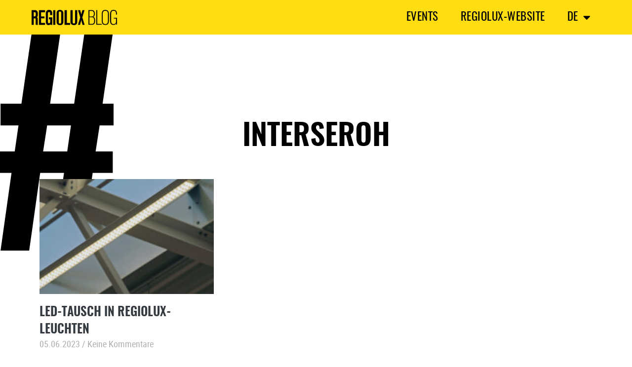

--- FILE ---
content_type: text/html; charset=UTF-8
request_url: https://blog.regiolux.de/de/tag/interseroh/
body_size: 23870
content:
<!DOCTYPE html>
<html lang="de-DE">
<head><style>img.lazy{min-height:1px}</style><link href="https://blog.regiolux.de/wp-content/plugins/w3-total-cache/pub/js/lazyload.min.js" as="script">
<meta charset="UTF-8">
<link rel="profile" href="https://gmpg.org/xfn/11">
<link rel="pingback" href="https://blog.regiolux.de/xmlrpc.php">

<meta name="viewport" content="width=device-width, initial-scale=1" />
<meta name='robots' content='index, follow, max-image-preview:large, max-snippet:-1, max-video-preview:-1' />
	<style>img:is([sizes="auto" i], [sizes^="auto," i]) { contain-intrinsic-size: 3000px 1500px }</style>
	<link rel="alternate" hreflang="en" href="https://blog.regiolux.de/en/tag/interseroh-en/" />
<link rel="alternate" hreflang="de" href="https://blog.regiolux.de/de/tag/interseroh/" />
<link rel="alternate" hreflang="x-default" href="https://blog.regiolux.de/de/tag/interseroh/" />

	<!-- This site is optimized with the Yoast SEO plugin v25.3 - https://yoast.com/wordpress/plugins/seo/ -->
	<title>Interseroh Archive - REGIOLUX.BLOG</title>
	<link rel="canonical" href="https://blog.regiolux.de/de/tag/interseroh/" />
	<meta property="og:locale" content="de_DE" />
	<meta property="og:type" content="article" />
	<meta property="og:title" content="Interseroh Archive - REGIOLUX.BLOG" />
	<meta property="og:url" content="https://blog.regiolux.de/de/tag/interseroh/" />
	<meta property="og:site_name" content="REGIOLUX.BLOG" />
	<meta name="twitter:card" content="summary_large_image" />
	<script type="application/ld+json" class="yoast-schema-graph">{"@context":"https://schema.org","@graph":[{"@type":"CollectionPage","@id":"https://blog.regiolux.de/de/tag/interseroh/","url":"https://blog.regiolux.de/de/tag/interseroh/","name":"Interseroh Archive - REGIOLUX.BLOG","isPartOf":{"@id":"https://blog.regiolux.de/de/#website"},"primaryImageOfPage":{"@id":"https://blog.regiolux.de/de/tag/interseroh/#primaryimage"},"image":{"@id":"https://blog.regiolux.de/de/tag/interseroh/#primaryimage"},"thumbnailUrl":"https://blog.regiolux.de/wp-content/uploads/2023/06/PJ_Gross-Druckguss_Heiligenstadt_04-1-e1685694098341.jpg","breadcrumb":{"@id":"https://blog.regiolux.de/de/tag/interseroh/#breadcrumb"},"inLanguage":"de"},{"@type":"ImageObject","inLanguage":"de","@id":"https://blog.regiolux.de/de/tag/interseroh/#primaryimage","url":"https://blog.regiolux.de/wp-content/uploads/2023/06/PJ_Gross-Druckguss_Heiligenstadt_04-1-e1685694098341.jpg","contentUrl":"https://blog.regiolux.de/wp-content/uploads/2023/06/PJ_Gross-Druckguss_Heiligenstadt_04-1-e1685694098341.jpg","width":1920,"height":1015},{"@type":"BreadcrumbList","@id":"https://blog.regiolux.de/de/tag/interseroh/#breadcrumb","itemListElement":[{"@type":"ListItem","position":1,"name":"Startseite","item":"https://blog.regiolux.de/de/"},{"@type":"ListItem","position":2,"name":"Interseroh"}]},{"@type":"WebSite","@id":"https://blog.regiolux.de/de/#website","url":"https://blog.regiolux.de/de/","name":"REGIOLUX.BLOG","description":"Insights – Inspiration – Technik","publisher":{"@id":"https://blog.regiolux.de/de/#organization"},"potentialAction":[{"@type":"SearchAction","target":{"@type":"EntryPoint","urlTemplate":"https://blog.regiolux.de/de/?s={search_term_string}"},"query-input":{"@type":"PropertyValueSpecification","valueRequired":true,"valueName":"search_term_string"}}],"inLanguage":"de"},{"@type":"Organization","@id":"https://blog.regiolux.de/de/#organization","name":"REGIOLUX.BLOG","url":"https://blog.regiolux.de/de/","logo":{"@type":"ImageObject","inLanguage":"de","@id":"https://blog.regiolux.de/de/#/schema/logo/image/","url":"https://blog.regiolux.de/wp-content/uploads/2021/03/cropped-rlx-blog-logo@3x.png","contentUrl":"https://blog.regiolux.de/wp-content/uploads/2021/03/cropped-rlx-blog-logo@3x.png","width":798,"height":142,"caption":"REGIOLUX.BLOG"},"image":{"@id":"https://blog.regiolux.de/de/#/schema/logo/image/"},"sameAs":["https://www.facebook.com/RegioluxGmbH"]}]}</script>
	<!-- / Yoast SEO plugin. -->


<link rel="alternate" type="application/rss+xml" title="REGIOLUX.BLOG &raquo; Feed" href="https://blog.regiolux.de/de/feed/" />
<link rel="alternate" type="application/rss+xml" title="REGIOLUX.BLOG &raquo; Kommentar-Feed" href="https://blog.regiolux.de/de/comments/feed/" />
<link rel="alternate" type="application/rss+xml" title="REGIOLUX.BLOG &raquo; Interseroh Schlagwort-Feed" href="https://blog.regiolux.de/de/tag/interseroh/feed/" />
<script type="text/javascript">
/* <![CDATA[ */
window._wpemojiSettings = {"baseUrl":"https:\/\/s.w.org\/images\/core\/emoji\/16.0.1\/72x72\/","ext":".png","svgUrl":"https:\/\/s.w.org\/images\/core\/emoji\/16.0.1\/svg\/","svgExt":".svg","source":{"concatemoji":"https:\/\/blog.regiolux.de\/wp-includes\/js\/wp-emoji-release.min.js?ver=6.8.3"}};
/*! This file is auto-generated */
!function(s,n){var o,i,e;function c(e){try{var t={supportTests:e,timestamp:(new Date).valueOf()};sessionStorage.setItem(o,JSON.stringify(t))}catch(e){}}function p(e,t,n){e.clearRect(0,0,e.canvas.width,e.canvas.height),e.fillText(t,0,0);var t=new Uint32Array(e.getImageData(0,0,e.canvas.width,e.canvas.height).data),a=(e.clearRect(0,0,e.canvas.width,e.canvas.height),e.fillText(n,0,0),new Uint32Array(e.getImageData(0,0,e.canvas.width,e.canvas.height).data));return t.every(function(e,t){return e===a[t]})}function u(e,t){e.clearRect(0,0,e.canvas.width,e.canvas.height),e.fillText(t,0,0);for(var n=e.getImageData(16,16,1,1),a=0;a<n.data.length;a++)if(0!==n.data[a])return!1;return!0}function f(e,t,n,a){switch(t){case"flag":return n(e,"\ud83c\udff3\ufe0f\u200d\u26a7\ufe0f","\ud83c\udff3\ufe0f\u200b\u26a7\ufe0f")?!1:!n(e,"\ud83c\udde8\ud83c\uddf6","\ud83c\udde8\u200b\ud83c\uddf6")&&!n(e,"\ud83c\udff4\udb40\udc67\udb40\udc62\udb40\udc65\udb40\udc6e\udb40\udc67\udb40\udc7f","\ud83c\udff4\u200b\udb40\udc67\u200b\udb40\udc62\u200b\udb40\udc65\u200b\udb40\udc6e\u200b\udb40\udc67\u200b\udb40\udc7f");case"emoji":return!a(e,"\ud83e\udedf")}return!1}function g(e,t,n,a){var r="undefined"!=typeof WorkerGlobalScope&&self instanceof WorkerGlobalScope?new OffscreenCanvas(300,150):s.createElement("canvas"),o=r.getContext("2d",{willReadFrequently:!0}),i=(o.textBaseline="top",o.font="600 32px Arial",{});return e.forEach(function(e){i[e]=t(o,e,n,a)}),i}function t(e){var t=s.createElement("script");t.src=e,t.defer=!0,s.head.appendChild(t)}"undefined"!=typeof Promise&&(o="wpEmojiSettingsSupports",i=["flag","emoji"],n.supports={everything:!0,everythingExceptFlag:!0},e=new Promise(function(e){s.addEventListener("DOMContentLoaded",e,{once:!0})}),new Promise(function(t){var n=function(){try{var e=JSON.parse(sessionStorage.getItem(o));if("object"==typeof e&&"number"==typeof e.timestamp&&(new Date).valueOf()<e.timestamp+604800&&"object"==typeof e.supportTests)return e.supportTests}catch(e){}return null}();if(!n){if("undefined"!=typeof Worker&&"undefined"!=typeof OffscreenCanvas&&"undefined"!=typeof URL&&URL.createObjectURL&&"undefined"!=typeof Blob)try{var e="postMessage("+g.toString()+"("+[JSON.stringify(i),f.toString(),p.toString(),u.toString()].join(",")+"));",a=new Blob([e],{type:"text/javascript"}),r=new Worker(URL.createObjectURL(a),{name:"wpTestEmojiSupports"});return void(r.onmessage=function(e){c(n=e.data),r.terminate(),t(n)})}catch(e){}c(n=g(i,f,p,u))}t(n)}).then(function(e){for(var t in e)n.supports[t]=e[t],n.supports.everything=n.supports.everything&&n.supports[t],"flag"!==t&&(n.supports.everythingExceptFlag=n.supports.everythingExceptFlag&&n.supports[t]);n.supports.everythingExceptFlag=n.supports.everythingExceptFlag&&!n.supports.flag,n.DOMReady=!1,n.readyCallback=function(){n.DOMReady=!0}}).then(function(){return e}).then(function(){var e;n.supports.everything||(n.readyCallback(),(e=n.source||{}).concatemoji?t(e.concatemoji):e.wpemoji&&e.twemoji&&(t(e.twemoji),t(e.wpemoji)))}))}((window,document),window._wpemojiSettings);
/* ]]> */
</script>
<link rel='stylesheet' id='anwp-pg-styles-css' href='https://blog.regiolux.de/wp-content/plugins/anwp-post-grid-for-elementor/public/css/styles.min.css?ver=1.3.3' type='text/css' media='all' />
<style id='wp-emoji-styles-inline-css' type='text/css'>

	img.wp-smiley, img.emoji {
		display: inline !important;
		border: none !important;
		box-shadow: none !important;
		height: 1em !important;
		width: 1em !important;
		margin: 0 0.07em !important;
		vertical-align: -0.1em !important;
		background: none !important;
		padding: 0 !important;
	}
</style>
<link rel='stylesheet' id='wpml-legacy-horizontal-list-0-css' href='https://blog.regiolux.de/wp-content/plugins/sitepress-multilingual-cms/templates/language-switchers/legacy-list-horizontal/style.min.css?ver=1' type='text/css' media='all' />
<link rel='stylesheet' id='wpml-menu-item-0-css' href='https://blog.regiolux.de/wp-content/plugins/sitepress-multilingual-cms/templates/language-switchers/menu-item/style.min.css?ver=1' type='text/css' media='all' />
<style id='wpml-menu-item-0-inline-css' type='text/css'>
.wpml-ls-slot-2, .wpml-ls-slot-2 a, .wpml-ls-slot-2 a:visited{color:#000000;}.wpml-ls-slot-2:hover, .wpml-ls-slot-2:hover a, .wpml-ls-slot-2 a:hover{color:#ffffff;}.wpml-ls-slot-2.wpml-ls-current-language, .wpml-ls-slot-2.wpml-ls-current-language a, .wpml-ls-slot-2.wpml-ls-current-language a:visited{color:#000000;}.wpml-ls-slot-2.wpml-ls-current-language:hover, .wpml-ls-slot-2.wpml-ls-current-language:hover a, .wpml-ls-slot-2.wpml-ls-current-language a:hover{color:#ffffff;}.wpml-ls-slot-2.wpml-ls-current-language .wpml-ls-slot-2, .wpml-ls-slot-2.wpml-ls-current-language .wpml-ls-slot-2 a, .wpml-ls-slot-2.wpml-ls-current-language .wpml-ls-slot-2 a:visited{color:#000000;}.wpml-ls-slot-2.wpml-ls-current-language .wpml-ls-slot-2:hover, .wpml-ls-slot-2.wpml-ls-current-language .wpml-ls-slot-2:hover a, .wpml-ls-slot-2.wpml-ls-current-language .wpml-ls-slot-2 a:hover {color:#ffffff;}
</style>
<link rel='stylesheet' id='font-awesome-css' href='https://blog.regiolux.de/wp-content/plugins/elementor/assets/lib/font-awesome/css/font-awesome.min.css?ver=4.7.0' type='text/css' media='all' />
<link rel='stylesheet' id='kava-theme-style-css' href='https://blog.regiolux.de/wp-content/themes/kava/style.css?ver=2.1.2' type='text/css' media='all' />
<style id='kava-theme-style-inline-css' type='text/css'>
/* #Typography */body {font-style: normal;font-weight: 300;font-size: 14px;line-height: 1.6;font-family: Roboto, sans-serif;letter-spacing: 0px;text-align: left;color: #3b3d42;}h1,.h1-style {font-style: normal;font-weight: 400;font-size: 34px;line-height: 1.4;font-family: Oswald, sans-serif;letter-spacing: 0px;text-align: inherit;color: #3b3d42;}h2,.h2-style {font-style: normal;font-weight: 400;font-size: 24px;line-height: 1.4;font-family: Oswald, sans-serif;letter-spacing: 0px;text-align: inherit;color: #3b3d42;}h3,.h3-style {font-style: normal;font-weight: 400;font-size: 21px;line-height: 1.4;font-family: Oswald, sans-serif;letter-spacing: 0px;text-align: inherit;color: #3b3d42;}h4,.h4-style {font-style: normal;font-weight: 400;font-size: 20px;line-height: 1.5;font-family: Oswald, sans-serif;letter-spacing: 0px;text-align: inherit;color: #3b3d42;}h5,.h5-style {font-style: normal;font-weight: 300;font-size: 18px;line-height: 1.5;font-family: Oswald, sans-serif;letter-spacing: 0px;text-align: inherit;color: #3b3d42;}h6,.h6-style {font-style: normal;font-weight: 500;font-size: 14px;line-height: 1.5;font-family: Oswald, sans-serif;letter-spacing: 0px;text-align: inherit;color: #3b3d42;}@media (min-width: 1200px) {h1,.h1-style { font-size: 56px; }h2,.h2-style { font-size: 40px; }h3,.h3-style { font-size: 28px; }}a,h1 a:hover,h2 a:hover,h3 a:hover,h4 a:hover,h5 a:hover,h6 a:hover { color: #398ffc; }a:hover { color: #3b3d42; }blockquote {color: #ffdd10;}/* #Header */.site-header__wrap {background-color: #ffffff;background-repeat: repeat;background-position: center top;background-attachment: scroll;;}/* ##Top Panel */.top-panel {color: #a1a2a4;background-color: #ffffff;}/* #Main Menu */.main-navigation {font-style: normal;font-weight: 400;font-size: 14px;line-height: 1.4;font-family: Oswald, sans-serif;letter-spacing: 0px;}.main-navigation a,.menu-item-has-children:before {color: #a1a2a4;}.main-navigation a:hover,.main-navigation .current_page_item>a,.main-navigation .current-menu-item>a,.main-navigation .current_page_ancestor>a,.main-navigation .current-menu-ancestor>a {color: #3b3d42;}/* #Mobile Menu */.mobile-menu-toggle-button {color: #ffffff;background-color: #ffdd10;}/* #Social */.social-list a {color: #a1a2a4;}.social-list a:hover {color: #ffdd10;}/* #Breadcrumbs */.breadcrumbs_item {font-style: normal;font-weight: 400;font-size: 11px;line-height: 1.5;font-family: 'Roboto Condensed', sans-serif;letter-spacing: 0px;}.breadcrumbs_item_sep,.breadcrumbs_item_link {color: #a1a2a4;}.breadcrumbs_item_link:hover {color: #ffdd10;}/* #Post navigation */.post-navigation-container i {color: #a1a2a4;}.post-navigation-container .nav-links a:hover .post-title,.post-navigation-container .nav-links a:hover .nav-text {color: #398ffc;}.post-navigation-container .nav-links a:hover i {color: #3b3d42;}/* #Pagination */.posts-list-navigation .pagination .page-numbers,.page-links > span,.page-links > a {color: #a1a2a4;}.posts-list-navigation .pagination a.page-numbers:hover,.posts-list-navigation .pagination .page-numbers.current,.page-links > a:hover,.page-links > span {color: #3b3d42;}.posts-list-navigation .pagination .next,.posts-list-navigation .pagination .prev {color: #398ffc;}.posts-list-navigation .pagination .next:hover,.posts-list-navigation .pagination .prev:hover {color: #3b3d42;}/* #Button Appearance Styles (regular scheme) */.btn,button,input[type='button'],input[type='reset'],input[type='submit'] {font-style: normal;font-weight: 900;font-size: 11px;line-height: 1;font-family: Oswald, sans-serif;letter-spacing: 1px;color: #ffffff;background-color: #ffdd10;}.btn:hover,button:hover,input[type='button']:hover,input[type='reset']:hover,input[type='submit']:hover,input[type='reset']:hover {color: #ffffff;background-color: rgb(255,255,54);}.btn.invert-button {color: #ffffff;}.btn.invert-button:hover {color: #ffffff;border-color: #ffdd10;background-color: #ffdd10;}/* #Totop Button */#toTop {padding: 5px 10px;border-radius: 0px;background-color: #000000;color: #ffdd10;}#toTop:hover {background-color: ;color: ;}input,optgroup,select,textarea {font-size: 14px;}/* #Comment, Contact, Password Forms */.comment-form .submit,.wpcf7-submit,.post-password-form label + input {font-style: normal;font-weight: 900;font-size: 11px;line-height: 1;font-family: Oswald, sans-serif;letter-spacing: 1px;color: #ffffff;background-color: #ffdd10;}.comment-form .submit:hover,.wpcf7-submit:hover,.post-password-form label + input:hover {color: #ffffff;background-color: rgb(255,255,54);}.comment-reply-title {font-style: normal;font-weight: 400;font-size: 20px;line-height: 1.5;font-family: Oswald, sans-serif;letter-spacing: 0px;color: #3b3d42;}/* Cookies consent */.comment-form-cookies-consent input[type='checkbox']:checked ~ label[for=wp-comment-cookies-consent]:before {color: #ffffff;border-color: #ffdd10;background-color: #ffdd10;}/* #Comment Reply Link */#cancel-comment-reply-link {color: #398ffc;}#cancel-comment-reply-link:hover {color: #3b3d42;}/* #Comment item */.comment-body .fn {font-style: normal;font-weight: 500;font-size: 14px;line-height: 1.5;font-family: Oswald, sans-serif;letter-spacing: 0px;color: #3b3d42;}.comment-date__time {color: #a1a2a4;}.comment-reply-link {font-style: normal;font-weight: 900;font-size: 11px;line-height: 1;font-family: Oswald, sans-serif;letter-spacing: 1px;}/* #Input Placeholders */::-webkit-input-placeholder { color: #a1a2a4; }::-moz-placeholder{ color: #a1a2a4; }:-moz-placeholder{ color: #a1a2a4; }:-ms-input-placeholder{ color: #a1a2a4; }/* #Entry Meta */.posted-on,.cat-links,.byline,.tags-links {color: #a1a2a4;}.comments-button {color: #a1a2a4;}.comments-button:hover {color: #ffffff;background-color: #ffdd10;}.btn-style .post-categories a {color: #ffffff;background-color: #ffdd10;}.btn-style .post-categories a:hover {color: #ffffff;background-color: rgb(255,255,54);}.sticky-label {color: #ffffff;background-color: #ffdd10;}/* Posts List Item Invert */.invert-hover.has-post-thumbnail:hover,.invert-hover.has-post-thumbnail:hover .posted-on,.invert-hover.has-post-thumbnail:hover .cat-links,.invert-hover.has-post-thumbnail:hover .byline,.invert-hover.has-post-thumbnail:hover .tags-links,.invert-hover.has-post-thumbnail:hover .entry-meta,.invert-hover.has-post-thumbnail:hover a,.invert-hover.has-post-thumbnail:hover .btn-icon,.invert-item.has-post-thumbnail,.invert-item.has-post-thumbnail .posted-on,.invert-item.has-post-thumbnail .cat-links,.invert-item.has-post-thumbnail .byline,.invert-item.has-post-thumbnail .tags-links,.invert-item.has-post-thumbnail .entry-meta,.invert-item.has-post-thumbnail a,.invert-item.has-post-thumbnail .btn:hover,.invert-item.has-post-thumbnail .btn-style .post-categories a:hover,.invert,.invert .entry-title,.invert a,.invert .byline,.invert .posted-on,.invert .cat-links,.invert .tags-links {color: #ffffff;}.invert-hover.has-post-thumbnail:hover a:hover,.invert-hover.has-post-thumbnail:hover .btn-icon:hover,.invert-item.has-post-thumbnail a:hover,.invert a:hover {color: #398ffc;}.invert-hover.has-post-thumbnail .btn,.invert-item.has-post-thumbnail .comments-button,.posts-list--default.list-style-v10 .invert.default-item .comments-button{color: #ffffff;background-color: #ffdd10;}.invert-hover.has-post-thumbnail .btn:hover,.invert-item.has-post-thumbnail .comments-button:hover,.posts-list--default.list-style-v10 .invert.default-item .comments-button:hover {color: #398ffc;background-color: #ffffff;}/* Default Posts List */.list-style-v8 .comments-link {color: #a1a2a4;}.list-style-v8 .comments-link:hover {color: #3b3d42;}/* Creative Posts List */.creative-item .entry-title a:hover {color: #398ffc;}.list-style-default .creative-item a,.creative-item .btn-icon {color: #a1a2a4;}.list-style-default .creative-item a:hover,.creative-item .btn-icon:hover {color: #398ffc;}.list-style-default .creative-item .btn,.list-style-default .creative-item .btn:hover,.list-style-default .creative-item .comments-button:hover {color: #ffffff;}.creative-item__title-first-letter {font-style: normal;font-weight: 400;font-family: Oswald, sans-serif;color: #3b3d42;}.posts-list--creative.list-style-v10 .creative-item:before {background-color: #ffdd10;box-shadow: 0px 0px 0px 8px rgba(255,221,16,0.25);}.posts-list--creative.list-style-v10 .creative-item__post-date {font-style: normal;font-weight: 400;font-size: 20px;line-height: 1.5;font-family: Oswald, sans-serif;letter-spacing: 0px;color: #398ffc;}.posts-list--creative.list-style-v10 .creative-item__post-date a {color: #398ffc;}.posts-list--creative.list-style-v10 .creative-item__post-date a:hover {color: #3b3d42;}/* Creative Posts List style-v2 */.list-style-v2 .creative-item .entry-title,.list-style-v9 .creative-item .entry-title {font-style: normal;font-weight: 400;font-size: 20px;line-height: 1.5;font-family: Oswald, sans-serif;letter-spacing: 0px;}/* Image Post Format */.post_format-post-format-image .post-thumbnail__link:before {color: #ffffff;background-color: #ffdd10;}/* Gallery Post Format */.post_format-post-format-gallery .swiper-button-prev,.post_format-post-format-gallery .swiper-button-next {color: #a1a2a4;}.post_format-post-format-gallery .swiper-button-prev:hover,.post_format-post-format-gallery .swiper-button-next:hover {color: #3b3d42;}/* Link Post Format */.post_format-post-format-quote .post-format-quote {color: #ffffff;background-color: #ffdd10;}.post_format-post-format-quote .post-format-quote:before {color: #ffdd10;background-color: #ffffff;}/* Post Author */.post-author__title a {color: #398ffc;}.post-author__title a:hover {color: #3b3d42;}.invert .post-author__title a {color: #ffffff;}.invert .post-author__title a:hover {color: #398ffc;}/* Single Post */.single-post blockquote {border-color: #ffdd10;}.single-post:not(.post-template-single-layout-4):not(.post-template-single-layout-7) .tags-links a:hover {color: #ffffff;border-color: #ffdd10;background-color: #ffdd10;}.single-header-3 .post-author .byline,.single-header-4 .post-author .byline,.single-header-5 .post-author .byline {font-style: normal;font-weight: 400;font-size: 20px;line-height: 1.5;font-family: Oswald, sans-serif;letter-spacing: 0px;}.single-header-8,.single-header-10 .entry-header {background-color: #ffdd10;}.single-header-8.invert a:hover,.single-header-10.invert a:hover {color: rgba(255,255,255,0.5);}.single-header-3 a.comments-button,.single-header-10 a.comments-button {border: 1px solid #ffffff;}.single-header-3 a.comments-button:hover,.single-header-10 a.comments-button:hover {color: #398ffc;background-color: #ffffff;}/* Page preloader */.page-preloader {border-top-color: #ffdd10;border-right-color: #ffdd10;}/* Logo */.site-logo__link,.site-logo__link:hover {color: #ffdd10;}/* Page title */.page-title {font-style: normal;font-weight: 400;font-size: 24px;line-height: 1.4;font-family: Oswald, sans-serif;letter-spacing: 0px;color: #3b3d42;}@media (min-width: 1200px) {.page-title { font-size: 40px; }}/* Grid Posts List */.posts-list.list-style-v3 .comments-link {border-color: #398ffc;}.posts-list.list-style-v4 .comments-link {color: #a1a2a4;}.posts-list.list-style-v4 .posts-list__item.grid-item .grid-item-wrap .comments-link:hover {color: #ffffff;background-color: #398ffc;}/* Posts List Grid Item Invert */.grid-item-wrap.invert,.grid-item-wrap.invert .posted-on,.grid-item-wrap.invert .cat-links,.grid-item-wrap.invert .byline,.grid-item-wrap.invert .tags-links,.grid-item-wrap.invert .entry-meta,.grid-item-wrap.invert a,.grid-item-wrap.invert .btn-icon,.grid-item-wrap.invert .comments-button {color: #ffffff;}/* Posts List Grid-5 Item Invert */.list-style-v5 .grid-item-wrap.invert .posted-on,.list-style-v5 .grid-item-wrap.invert .cat-links,.list-style-v5 .grid-item-wrap.invert .byline,.list-style-v5 .grid-item-wrap.invert .tags-links,.list-style-v5 .grid-item-wrap.invert .posted-on a,.list-style-v5 .grid-item-wrap.invert .cat-links a,.list-style-v5 .grid-item-wrap.invert .tags-links a,.list-style-v5 .grid-item-wrap.invert .byline a,.list-style-v5 .grid-item-wrap.invert .comments-link,.list-style-v5 .grid-item-wrap.invert .entry-title a:hover {color: #ffdd10;}.list-style-v5 .grid-item-wrap.invert .posted-on a:hover,.list-style-v5 .grid-item-wrap.invert .cat-links a:hover,.list-style-v5 .grid-item-wrap.invert .tags-links a:hover,.list-style-v5 .grid-item-wrap.invert .byline a:hover,.list-style-v5 .grid-item-wrap.invert .comments-link:hover {color: #ffffff;}/* Posts List Grid-6 Item Invert */.posts-list.list-style-v6 .posts-list__item.grid-item .grid-item-wrap .cat-links a,.posts-list.list-style-v7 .posts-list__item.grid-item .grid-item-wrap .cat-links a {color: #ffffff;background-color: #398ffc;}.posts-list.list-style-v6 .posts-list__item.grid-item .grid-item-wrap .cat-links a:hover,.posts-list.list-style-v7 .posts-list__item.grid-item .grid-item-wrap .cat-links a:hover {color: #ffffff;background-color: rgb(255,255,54);}.posts-list.list-style-v9 .posts-list__item.grid-item .grid-item-wrap .entry-header .entry-title {font-weight : 300;}/* Grid 7 */.list-style-v7 .grid-item-wrap.invert .posted-on a:hover,.list-style-v7 .grid-item-wrap.invert .cat-links a:hover,.list-style-v7 .grid-item-wrap.invert .tags-links a:hover,.list-style-v7 .grid-item-wrap.invert .byline a:hover,.list-style-v7 .grid-item-wrap.invert .comments-link:hover,.list-style-v7 .grid-item-wrap.invert .entry-title a:hover,.list-style-v6 .grid-item-wrap.invert .posted-on a:hover,.list-style-v6 .grid-item-wrap.invert .cat-links a:hover,.list-style-v6 .grid-item-wrap.invert .tags-links a:hover,.list-style-v6 .grid-item-wrap.invert .byline a:hover,.list-style-v6 .grid-item-wrap.invert .comments-link:hover,.list-style-v6 .grid-item-wrap.invert .entry-title a:hover {color: #ffdd10;}.list-style-v7 .grid-item-wrap.invert .posted-on,.list-style-v7 .grid-item-wrap.invert .cat-links,.list-style-v7 .grid-item-wrap.invert .byline,.list-style-v7 .grid-item-wrap.invert .tags-links,.list-style-v7 .grid-item-wrap.invert .posted-on a,.list-style-v7 .grid-item-wrap.invert .cat-links a,.list-style-v7 .grid-item-wrap.invert .tags-links a,.list-style-v7 .grid-item-wrap.invert .byline a,.list-style-v7 .grid-item-wrap.invert .comments-link,.list-style-v7 .grid-item-wrap.invert .entry-title a,.list-style-v7 .grid-item-wrap.invert .entry-content p,.list-style-v6 .grid-item-wrap.invert .posted-on,.list-style-v6 .grid-item-wrap.invert .cat-links,.list-style-v6 .grid-item-wrap.invert .byline,.list-style-v6 .grid-item-wrap.invert .tags-links,.list-style-v6 .grid-item-wrap.invert .posted-on a,.list-style-v6 .grid-item-wrap.invert .cat-links a,.list-style-v6 .grid-item-wrap.invert .tags-links a,.list-style-v6 .grid-item-wrap.invert .byline a,.list-style-v6 .grid-item-wrap.invert .comments-link,.list-style-v6 .grid-item-wrap.invert .entry-title a,.list-style-v6 .grid-item-wrap.invert .entry-content p {color: #ffffff;}.posts-list.list-style-v7 .grid-item .grid-item-wrap .entry-footer .comments-link:hover,.posts-list.list-style-v6 .grid-item .grid-item-wrap .entry-footer .comments-link:hover,.posts-list.list-style-v6 .posts-list__item.grid-item .grid-item-wrap .btn:hover,.posts-list.list-style-v7 .posts-list__item.grid-item .grid-item-wrap .btn:hover {color: #ffdd10;border-color: #ffdd10;}.posts-list.list-style-v10 .grid-item-inner .space-between-content .comments-link {color: #a1a2a4;}.posts-list.list-style-v10 .grid-item-inner .space-between-content .comments-link:hover {color: #ffdd10;}.posts-list.list-style-v10 .posts-list__item.justify-item .justify-item-inner .entry-title a {color: #3b3d42;}.posts-list.posts-list--vertical-justify.list-style-v10 .posts-list__item.justify-item .justify-item-inner .entry-title a:hover{color: #ffffff;background-color: #ffdd10;}.posts-list.list-style-v5 .posts-list__item.justify-item .justify-item-inner.invert .cat-links a:hover,.posts-list.list-style-v8 .posts-list__item.justify-item .justify-item-inner.invert .cat-links a:hover {color: #ffffff;background-color: rgb(255,255,54);}.posts-list.list-style-v5 .posts-list__item.justify-item .justify-item-inner.invert .cat-links a,.posts-list.list-style-v8 .posts-list__item.justify-item .justify-item-inner.invert .cat-links a{color: #ffffff;background-color: #398ffc;}.list-style-v8 .justify-item-inner.invert .posted-on,.list-style-v8 .justify-item-inner.invert .cat-links,.list-style-v8 .justify-item-inner.invert .byline,.list-style-v8 .justify-item-inner.invert .tags-links,.list-style-v8 .justify-item-inner.invert .posted-on a,.list-style-v8 .justify-item-inner.invert .cat-links a,.list-style-v8 .justify-item-inner.invert .tags-links a,.list-style-v8 .justify-item-inner.invert .byline a,.list-style-v8 .justify-item-inner.invert .comments-link,.list-style-v8 .justify-item-inner.invert .entry-title a,.list-style-v8 .justify-item-inner.invert .entry-content p,.list-style-v5 .justify-item-inner.invert .posted-on,.list-style-v5 .justify-item-inner.invert .cat-links,.list-style-v5 .justify-item-inner.invert .byline,.list-style-v5 .justify-item-inner.invert .tags-links,.list-style-v5 .justify-item-inner.invert .posted-on a,.list-style-v5 .justify-item-inner.invert .cat-links a,.list-style-v5 .justify-item-inner.invert .tags-links a,.list-style-v5 .justify-item-inner.invert .byline a,.list-style-v5 .justify-item-inner.invert .comments-link,.list-style-v5 .justify-item-inner.invert .entry-title a,.list-style-v5 .justify-item-inner.invert .entry-content p,.list-style-v4 .justify-item-inner.invert .posted-on:hover,.list-style-v4 .justify-item-inner.invert .cat-links,.list-style-v4 .justify-item-inner.invert .byline,.list-style-v4 .justify-item-inner.invert .tags-links,.list-style-v4 .justify-item-inner.invert .posted-on a,.list-style-v4 .justify-item-inner.invert .cat-links a,.list-style-v4 .justify-item-inner.invert .tags-links a,.list-style-v4 .justify-item-inner.invert .byline a,.list-style-v4 .justify-item-inner.invert .comments-link,.list-style-v4 .justify-item-inner.invert .entry-title a,.list-style-v4 .justify-item-inner.invert .entry-content p {color: #ffffff;}.list-style-v8 .justify-item-inner.invert .posted-on a:hover,.list-style-v8 .justify-item-inner.invert .cat-links a:hover,.list-style-v8 .justify-item-inner.invert .tags-links a:hover,.list-style-v8 .justify-item-inner.invert .byline a:hover,.list-style-v8 .justify-item-inner.invert .comments-link:hover,.list-style-v8 .justify-item-inner.invert .entry-title a:hover,.list-style-v5 .justify-item-inner.invert .posted-on a:hover,.list-style-v5 .justify-item-inner.invert .cat-links a:hover,.list-style-v5 .justify-item-inner.invert .tags-links a:hover,.list-style-v5 .justify-item-inner.invert .byline a:hover,.list-style-v5 .justify-item-inner.invert .entry-title a:hover,.list-style-v4 .justify-item-inner.invert .posted-on a,.list-style-v4 .justify-item-inner.invert .cat-links a:hover,.list-style-v4 .justify-item-inner.invert .tags-links a:hover,.list-style-v4 .justify-item-inner.invert .byline a:hover,.list-style-v4 .justify-item-inner.invert .comments-link:hover,.list-style-v4 .justify-item-inner.invert .entry-title a:hover{color: #ffdd10;}.posts-list.list-style-v5 .justify-item .justify-item-wrap .entry-footer .comments-link:hover {border-color: #ffdd10;}.list-style-v4 .justify-item-inner.invert .btn:hover,.list-style-v6 .justify-item-wrap.invert .btn:hover,.list-style-v8 .justify-item-inner.invert .btn:hover {color: #ffffff;}.posts-list.posts-list--vertical-justify.list-style-v5 .posts-list__item.justify-item .justify-item-wrap .entry-footer .comments-link:hover,.posts-list.posts-list--vertical-justify.list-style-v5 .posts-list__item.justify-item .justify-item-wrap .entry-footer .btn:hover {color: #ffdd10;border-color: #ffdd10;}/* masonry Posts List */.posts-list.list-style-v3 .comments-link {border-color: #398ffc;}.posts-list.list-style-v4 .comments-link {color: #a1a2a4;}.posts-list.list-style-v4 .posts-list__item.masonry-item .masonry-item-wrap .comments-link:hover {color: #ffffff;background-color: #398ffc;}/* Posts List masonry Item Invert */.masonry-item-wrap.invert,.masonry-item-wrap.invert .posted-on,.masonry-item-wrap.invert .cat-links,.masonry-item-wrap.invert .byline,.masonry-item-wrap.invert .tags-links,.masonry-item-wrap.invert .entry-meta,.masonry-item-wrap.invert a,.masonry-item-wrap.invert .btn-icon,.masonry-item-wrap.invert .comments-button {color: #ffffff;}/* Posts List masonry-5 Item Invert */.list-style-v5 .masonry-item-wrap.invert .posted-on,.list-style-v5 .masonry-item-wrap.invert .cat-links,.list-style-v5 .masonry-item-wrap.invert .byline,.list-style-v5 .masonry-item-wrap.invert .tags-links,.list-style-v5 .masonry-item-wrap.invert .posted-on a,.list-style-v5 .masonry-item-wrap.invert .cat-links a,.list-style-v5 .masonry-item-wrap.invert .tags-links a,.list-style-v5 .masonry-item-wrap.invert .byline a,.list-style-v5 .masonry-item-wrap.invert .comments-link,.list-style-v5 .masonry-item-wrap.invert .entry-title a:hover {color: #ffdd10;}.list-style-v5 .masonry-item-wrap.invert .posted-on a:hover,.list-style-v5 .masonry-item-wrap.invert .cat-links a:hover,.list-style-v5 .masonry-item-wrap.invert .tags-links a:hover,.list-style-v5 .masonry-item-wrap.invert .byline a:hover,.list-style-v5 .masonry-item-wrap.invert .comments-link:hover {color: #ffffff;}.posts-list.list-style-v10 .masonry-item-inner .space-between-content .comments-link {color: #a1a2a4;}.posts-list.list-style-v10 .masonry-item-inner .space-between-content .comments-link:hover {color: #ffdd10;}.widget_recent_entries a,.widget_recent_comments a {font-style: normal;font-weight: 500;font-size: 14px;line-height: 1.5;font-family: Oswald, sans-serif;letter-spacing: 0px;color: #3b3d42;}.widget_recent_entries a:hover,.widget_recent_comments a:hover {color: #398ffc;}.widget_recent_entries .post-date,.widget_recent_comments .recentcomments {color: #a1a2a4;}.widget_recent_comments .comment-author-link a {color: #a1a2a4;}.widget_recent_comments .comment-author-link a:hover {color: #398ffc;}.widget_calendar th,.widget_calendar caption {color: #ffdd10;}.widget_calendar tbody td a {color: #3b3d42;}.widget_calendar tbody td a:hover {color: #ffffff;background-color: #ffdd10;}.widget_calendar tfoot td a {color: #a1a2a4;}.widget_calendar tfoot td a:hover {color: #3b3d42;}/* Preloader */.jet-smart-listing-wrap.jet-processing + div.jet-smart-listing-loading,div.wpcf7 .ajax-loader {border-top-color: #ffdd10;border-right-color: #ffdd10;}/*--------------------------------------------------------------## Ecwid Plugin Styles--------------------------------------------------------------*//* Product Title, Product Price amount */html#ecwid_html body#ecwid_body .ec-size .ec-wrapper .ec-store .grid-product__title-inner,html#ecwid_html body#ecwid_body .ec-size .ec-wrapper .ec-store .grid__products .grid-product__image ~ .grid-product__price .grid-product__price-amount,html#ecwid_html body#ecwid_body .ec-size .ec-wrapper .ec-store .grid__products .grid-product__image ~ .grid-product__title .grid-product__price-amount,html#ecwid_html body#ecwid_body .ec-size .ec-store .grid__products--medium-items.grid__products--layout-center .grid-product__price-compare,html#ecwid_html body#ecwid_body .ec-size .ec-store .grid__products--medium-items .grid-product__details,html#ecwid_html body#ecwid_body .ec-size .ec-store .grid__products--medium-items .grid-product__sku,html#ecwid_html body#ecwid_body .ec-size .ec-store .grid__products--medium-items .grid-product__sku-hover,html#ecwid_html body#ecwid_body .ec-size .ec-store .grid__products--medium-items .grid-product__tax,html#ecwid_html body#ecwid_body .ec-size .ec-wrapper .ec-store .form__msg,html#ecwid_html body#ecwid_body .ec-size.ec-size--l .ec-wrapper .ec-store h1,html#ecwid_html body#ecwid_body.page .ec-size .ec-wrapper .ec-store .product-details__product-title,html#ecwid_html body#ecwid_body.page .ec-size .ec-wrapper .ec-store .product-details__product-price,html#ecwid_html body#ecwid_body .ec-size .ec-wrapper .ec-store .product-details-module__title,html#ecwid_html body#ecwid_body .ec-size .ec-wrapper .ec-store .ec-cart-summary__row--total .ec-cart-summary__title,html#ecwid_html body#ecwid_body .ec-size .ec-wrapper .ec-store .ec-cart-summary__row--total .ec-cart-summary__price,html#ecwid_html body#ecwid_body .ec-size .ec-wrapper .ec-store .grid__categories * {font-style: normal;font-weight: 500;line-height: 1.5;font-family: Oswald, sans-serif;letter-spacing: 0px;}html#ecwid_html body#ecwid_body .ecwid .ec-size .ec-wrapper .ec-store .product-details__product-description {font-style: normal;font-weight: 300;font-size: 14px;line-height: 1.6;font-family: Roboto, sans-serif;letter-spacing: 0px;text-align: left;color: #3b3d42;}html#ecwid_html body#ecwid_body .ec-size .ec-wrapper .ec-store .grid-product__title-inner,html#ecwid_html body#ecwid_body .ec-size .ec-wrapper .ec-store .grid__products .grid-product__image ~ .grid-product__price .grid-product__price-amount,html#ecwid_html body#ecwid_body .ec-size .ec-wrapper .ec-store .grid__products .grid-product__image ~ .grid-product__title .grid-product__price-amount,html#ecwid_html body#ecwid_body .ec-size .ec-store .grid__products--medium-items.grid__products--layout-center .grid-product__price-compare,html#ecwid_html body#ecwid_body .ec-size .ec-store .grid__products--medium-items .grid-product__details,html#ecwid_html body#ecwid_body .ec-size .ec-store .grid__products--medium-items .grid-product__sku,html#ecwid_html body#ecwid_body .ec-size .ec-store .grid__products--medium-items .grid-product__sku-hover,html#ecwid_html body#ecwid_body .ec-size .ec-store .grid__products--medium-items .grid-product__tax,html#ecwid_html body#ecwid_body .ec-size .ec-wrapper .ec-store .product-details-module__title,html#ecwid_html body#ecwid_body.page .ec-size .ec-wrapper .ec-store .product-details__product-price,html#ecwid_html body#ecwid_body.page .ec-size .ec-wrapper .ec-store .product-details__product-title,html#ecwid_html body#ecwid_body .ec-size .ec-wrapper .ec-store .form-control__text,html#ecwid_html body#ecwid_body .ec-size .ec-wrapper .ec-store .form-control__textarea,html#ecwid_html body#ecwid_body .ec-size .ec-wrapper .ec-store .ec-link,html#ecwid_html body#ecwid_body .ec-size .ec-wrapper .ec-store .ec-link:visited,html#ecwid_html body#ecwid_body .ec-size .ec-wrapper .ec-store input[type="radio"].form-control__radio:checked+.form-control__radio-view::after {color: #398ffc;}html#ecwid_html body#ecwid_body .ec-size .ec-wrapper .ec-store .ec-link:hover {color: #3b3d42;}/* Product Title, Price small state */html#ecwid_html body#ecwid_body .ec-size .ec-wrapper .ec-store .grid__products--small-items .grid-product__title-inner,html#ecwid_html body#ecwid_body .ec-size .ec-wrapper .ec-store .grid__products--small-items .grid-product__price-hover .grid-product__price-amount,html#ecwid_html body#ecwid_body .ec-size .ec-wrapper .ec-store .grid__products--small-items .grid-product__image ~ .grid-product__price .grid-product__price-amount,html#ecwid_html body#ecwid_body .ec-size .ec-wrapper .ec-store .grid__products--small-items .grid-product__image ~ .grid-product__title .grid-product__price-amount,html#ecwid_html body#ecwid_body .ec-size .ec-wrapper .ec-store .grid__products--small-items.grid__products--layout-center .grid-product__price-compare,html#ecwid_html body#ecwid_body .ec-size .ec-wrapper .ec-store .grid__products--small-items .grid-product__details,html#ecwid_html body#ecwid_body .ec-size .ec-wrapper .ec-store .grid__products--small-items .grid-product__sku,html#ecwid_html body#ecwid_body .ec-size .ec-wrapper .ec-store .grid__products--small-items .grid-product__sku-hover,html#ecwid_html body#ecwid_body .ec-size .ec-wrapper .ec-store .grid__products--small-items .grid-product__tax {font-size: 12px;}/* Product Title, Price medium state */html#ecwid_html body#ecwid_body .ec-size .ec-wrapper .ec-store .grid__products--medium-items .grid-product__title-inner,html#ecwid_html body#ecwid_body .ec-size .ec-wrapper .ec-store .grid__products--medium-items .grid-product__price-hover .grid-product__price-amount,html#ecwid_html body#ecwid_body .ec-size .ec-wrapper .ec-store .grid__products--medium-items .grid-product__image ~ .grid-product__price .grid-product__price-amount,html#ecwid_html body#ecwid_body .ec-size .ec-wrapper .ec-store .grid__products--medium-items .grid-product__image ~ .grid-product__title .grid-product__price-amount,html#ecwid_html body#ecwid_body .ec-size .ec-wrapper .ec-store .grid__products--medium-items.grid__products--layout-center .grid-product__price-compare,html#ecwid_html body#ecwid_body .ec-size .ec-wrapper .ec-store .grid__products--medium-items .grid-product__details,html#ecwid_html body#ecwid_body .ec-size .ec-wrapper .ec-store .grid__products--medium-items .grid-product__sku,html#ecwid_html body#ecwid_body .ec-size .ec-wrapper .ec-store .grid__products--medium-items .grid-product__sku-hover,html#ecwid_html body#ecwid_body .ec-size .ec-wrapper .ec-store .grid__products--medium-items .grid-product__tax {font-size: 14px;}/* Product Title, Price large state */html#ecwid_html body#ecwid_body .ec-size .ec-wrapper .ec-store .grid__products--large-items .grid-product__title-inner,html#ecwid_html body#ecwid_body .ec-size .ec-wrapper .ec-store .grid__products--large-items .grid-product__price-hover .grid-product__price-amount,html#ecwid_html body#ecwid_body .ec-size .ec-wrapper .ec-store .grid__products--large-items .grid-product__image ~ .grid-product__price .grid-product__price-amount,html#ecwid_html body#ecwid_body .ec-size .ec-wrapper .ec-store .grid__products--large-items .grid-product__image ~ .grid-product__title .grid-product__price-amount,html#ecwid_html body#ecwid_body .ec-size .ec-wrapper .ec-store .grid__products--large-items.grid__products--layout-center .grid-product__price-compare,html#ecwid_html body#ecwid_body .ec-size .ec-wrapper .ec-store .grid__products--large-items .grid-product__details,html#ecwid_html body#ecwid_body .ec-size .ec-wrapper .ec-store .grid__products--large-items .grid-product__sku,html#ecwid_html body#ecwid_body .ec-size .ec-wrapper .ec-store .grid__products--large-items .grid-product__sku-hover,html#ecwid_html body#ecwid_body .ec-size .ec-wrapper .ec-store .grid__products--large-items .grid-product__tax {font-size: 17px;}/* Product Add To Cart button */html#ecwid_html body#ecwid_body .ec-size .ec-wrapper .ec-store button {font-style: normal;font-weight: 900;line-height: 1;font-family: Oswald, sans-serif;letter-spacing: 1px;}/* Product Add To Cart button normal state */html#ecwid_html body#ecwid_body .ec-size .ec-wrapper .ec-store .form-control--secondary .form-control__button,html#ecwid_html body#ecwid_body .ec-size .ec-wrapper .ec-store .form-control--primary .form-control__button {border-color: #ffdd10;background-color: transparent;color: #ffdd10;}/* Product Add To Cart button hover state, Product Category active state */html#ecwid_html body#ecwid_body .ec-size .ec-wrapper .ec-store .form-control--secondary .form-control__button:hover,html#ecwid_html body#ecwid_body .ec-size .ec-wrapper .ec-store .form-control--primary .form-control__button:hover,html#ecwid_html body#ecwid_body .horizontal-menu-container.horizontal-desktop .horizontal-menu-item.horizontal-menu-item--active>a {border-color: #ffdd10;background-color: #ffdd10;color: #ffffff;}/* Black Product Add To Cart button normal state */html#ecwid_html body#ecwid_body .ec-size .ec-wrapper .ec-store .grid__products--appearance-hover .grid-product--dark .form-control--secondary .form-control__button {border-color: #ffdd10;background-color: #ffdd10;color: #ffffff;}/* Black Product Add To Cart button normal state */html#ecwid_html body#ecwid_body .ec-size .ec-wrapper .ec-store .grid__products--appearance-hover .grid-product--dark .form-control--secondary .form-control__button:hover {border-color: #ffffff;background-color: #ffffff;color: #ffdd10;}/* Product Add To Cart button small label */html#ecwid_html body#ecwid_body .ec-size.ec-size--l .ec-wrapper .ec-store .form-control .form-control__button {font-size: 10px;}/* Product Add To Cart button medium label */html#ecwid_html body#ecwid_body .ec-size.ec-size--l .ec-wrapper .ec-store .form-control--small .form-control__button {font-size: 11px;}/* Product Add To Cart button large label */html#ecwid_html body#ecwid_body .ec-size.ec-size--l .ec-wrapper .ec-store .form-control--medium .form-control__button {font-size: 14px;}/* Mini Cart icon styles */html#ecwid_html body#ecwid_body .ec-minicart__body .ec-minicart__icon .icon-default path[stroke],html#ecwid_html body#ecwid_body .ec-minicart__body .ec-minicart__icon .icon-default circle[stroke] {stroke: #398ffc;}html#ecwid_html body#ecwid_body .ec-minicart:hover .ec-minicart__body .ec-minicart__icon .icon-default path[stroke],html#ecwid_html body#ecwid_body .ec-minicart:hover .ec-minicart__body .ec-minicart__icon .icon-default circle[stroke] {stroke: #3b3d42;}
</style>
<link rel='stylesheet' id='kava-theme-main-style-css' href='https://blog.regiolux.de/wp-content/themes/kava/theme.css?ver=2.1.2' type='text/css' media='all' />
<link rel='stylesheet' id='elementor-frontend-css' href='https://blog.regiolux.de/wp-content/plugins/elementor/assets/css/frontend.min.css?ver=3.28.4' type='text/css' media='all' />
<link rel='stylesheet' id='widget-image-css' href='https://blog.regiolux.de/wp-content/plugins/elementor/assets/css/widget-image.min.css?ver=3.28.4' type='text/css' media='all' />
<link rel='stylesheet' id='widget-nav-menu-css' href='https://blog.regiolux.de/wp-content/plugins/elementor-pro/assets/css/widget-nav-menu.min.css?ver=3.28.4' type='text/css' media='all' />
<link rel='stylesheet' id='e-sticky-css' href='https://blog.regiolux.de/wp-content/plugins/elementor-pro/assets/css/modules/sticky.min.css?ver=3.28.4' type='text/css' media='all' />
<link rel='stylesheet' id='widget-heading-css' href='https://blog.regiolux.de/wp-content/plugins/elementor/assets/css/widget-heading.min.css?ver=3.28.4' type='text/css' media='all' />
<link rel='stylesheet' id='widget-spacer-css' href='https://blog.regiolux.de/wp-content/plugins/elementor/assets/css/widget-spacer.min.css?ver=3.28.4' type='text/css' media='all' />
<link rel='stylesheet' id='widget-posts-css' href='https://blog.regiolux.de/wp-content/plugins/elementor-pro/assets/css/widget-posts.min.css?ver=3.28.4' type='text/css' media='all' />
<link rel='stylesheet' id='widget-menu-anchor-css' href='https://blog.regiolux.de/wp-content/plugins/elementor/assets/css/widget-menu-anchor.min.css?ver=3.28.4' type='text/css' media='all' />
<link rel='stylesheet' id='widget-divider-css' href='https://blog.regiolux.de/wp-content/plugins/elementor/assets/css/widget-divider.min.css?ver=3.28.4' type='text/css' media='all' />
<link rel='stylesheet' id='elementor-icons-css' href='https://blog.regiolux.de/wp-content/plugins/elementor/assets/lib/eicons/css/elementor-icons.min.css?ver=5.36.0' type='text/css' media='all' />
<link rel='stylesheet' id='elementor-post-35-css' href='https://blog.regiolux.de/wp-content/uploads/elementor/css/post-35.css?ver=1749566432' type='text/css' media='all' />
<link rel='stylesheet' id='font-awesome-5-all-css' href='https://blog.regiolux.de/wp-content/plugins/elementor/assets/lib/font-awesome/css/all.min.css?ver=3.28.4' type='text/css' media='all' />
<link rel='stylesheet' id='font-awesome-4-shim-css' href='https://blog.regiolux.de/wp-content/plugins/elementor/assets/lib/font-awesome/css/v4-shims.min.css?ver=3.28.4' type='text/css' media='all' />
<link rel='stylesheet' id='elementor-post-307-css' href='https://blog.regiolux.de/wp-content/uploads/elementor/css/post-307.css?ver=1749566432' type='text/css' media='all' />
<link rel='stylesheet' id='elementor-post-343-css' href='https://blog.regiolux.de/wp-content/uploads/elementor/css/post-343.css?ver=1749566432' type='text/css' media='all' />
<link rel='stylesheet' id='elementor-post-748-css' href='https://blog.regiolux.de/wp-content/uploads/elementor/css/post-748.css?ver=1749568768' type='text/css' media='all' />
<link rel='stylesheet' id='borlabs-cookie-custom-css' href='https://blog.regiolux.de/wp-content/cache/borlabs-cookie/1/borlabs-cookie-1-de.css?ver=3.3.23-30' type='text/css' media='all' />
<link rel='stylesheet' id='elementor-icons-shared-0-css' href='https://blog.regiolux.de/wp-content/plugins/elementor/assets/lib/font-awesome/css/fontawesome.min.css?ver=5.15.3' type='text/css' media='all' />
<link rel='stylesheet' id='elementor-icons-fa-solid-css' href='https://blog.regiolux.de/wp-content/plugins/elementor/assets/lib/font-awesome/css/solid.min.css?ver=5.15.3' type='text/css' media='all' />
<script type="text/javascript" src="https://blog.regiolux.de/wp-includes/js/jquery/jquery.min.js?ver=3.7.1" id="jquery-core-js"></script>
<script type="text/javascript" src="https://blog.regiolux.de/wp-includes/js/jquery/jquery-migrate.min.js?ver=3.4.1" id="jquery-migrate-js"></script>
<script type="text/javascript" src="https://blog.regiolux.de/wp-content/plugins/elementor/assets/lib/font-awesome/js/v4-shims.min.js?ver=3.28.4" id="font-awesome-4-shim-js"></script>
<script data-no-optimize="1" data-no-minify="1" data-cfasync="false" type="text/javascript" src="https://blog.regiolux.de/wp-content/cache/borlabs-cookie/1/borlabs-cookie-config-de.json.js?ver=3.3.23-47" id="borlabs-cookie-config-js"></script>
<script data-no-optimize="1" data-no-minify="1" data-cfasync="false" type="text/javascript" src="https://blog.regiolux.de/wp-content/plugins/borlabs-cookie/assets/javascript/borlabs-cookie-prioritize.min.js?ver=3.3.23" id="borlabs-cookie-prioritize-js"></script>
<link rel="https://api.w.org/" href="https://blog.regiolux.de/de/wp-json/" /><link rel="alternate" title="JSON" type="application/json" href="https://blog.regiolux.de/de/wp-json/wp/v2/tags/288" /><link rel="EditURI" type="application/rsd+xml" title="RSD" href="https://blog.regiolux.de/xmlrpc.php?rsd" />
<meta name="generator" content="WordPress 6.8.3" />
<meta name="generator" content="WPML ver:4.7.6 stt:1,3;" />
<meta name="generator" content="Elementor 3.28.4; features: additional_custom_breakpoints, e_local_google_fonts; settings: css_print_method-external, google_font-enabled, font_display-block">
<style type="text/css">.recentcomments a{display:inline !important;padding:0 !important;margin:0 !important;}</style>			<style>
				.e-con.e-parent:nth-of-type(n+4):not(.e-lazyloaded):not(.e-no-lazyload),
				.e-con.e-parent:nth-of-type(n+4):not(.e-lazyloaded):not(.e-no-lazyload) * {
					background-image: none !important;
				}
				@media screen and (max-height: 1024px) {
					.e-con.e-parent:nth-of-type(n+3):not(.e-lazyloaded):not(.e-no-lazyload),
					.e-con.e-parent:nth-of-type(n+3):not(.e-lazyloaded):not(.e-no-lazyload) * {
						background-image: none !important;
					}
				}
				@media screen and (max-height: 640px) {
					.e-con.e-parent:nth-of-type(n+2):not(.e-lazyloaded):not(.e-no-lazyload),
					.e-con.e-parent:nth-of-type(n+2):not(.e-lazyloaded):not(.e-no-lazyload) * {
						background-image: none !important;
					}
				}
			</style>
			<noscript><style>.lazyload[data-src]{display:none !important;}</style></noscript><style>.lazyload{background-image:none !important;}.lazyload:before{background-image:none !important;}</style><link rel="icon" href="https://blog.regiolux.de/wp-content/uploads/2021/04/cropped-favicon-32x32.png" sizes="32x32" />
<link rel="icon" href="https://blog.regiolux.de/wp-content/uploads/2021/04/cropped-favicon-192x192.png" sizes="192x192" />
<link rel="apple-touch-icon" href="https://blog.regiolux.de/wp-content/uploads/2021/04/cropped-favicon-180x180.png" />
<meta name="msapplication-TileImage" content="https://blog.regiolux.de/wp-content/uploads/2021/04/cropped-favicon-270x270.png" />
		<style type="text/css" id="wp-custom-css">
			.rlx-hashtagger {
	  
    color: #000 !important;
    letter-spacing: .1rem;
    font-style: italic;
}
	
.single-post article.post {
    margin-bottom: 0px;
    padding-bottom: 0px;
    border-bottom: none;
} 

#mcTagMap a, .mctagmap_count {
    color: var( --e-global-color-primary );
	letter-spacing: .1rem;
    font-style: italic;
	
}

#mcTagMap a::before {
    content: "#";
}

#mcTagMap .tagindex li, #sc_mcTagMap .tagindex li {
    list-style: none;
	white-space: nowrap;
}

.elementor-kit-35 input[type="submit"]{
	text-transform: uppercase;
}

.anwp-pg-wrap .btn-outline-secondary {
	
	color: #000;
}

.anwp-pg-wrap .btn {
    font-weight: 400;
    color: #000;
    text-align: center;
    font-size: 1rem;
    line-height: 1.5;
    border-radius: 0;
}


.post_format-post-format-link .post-format-link-wrapper {
    margin-bottom: 24px;
    padding: 35px 40px;
    -webkit-border-radius: 0px;
    border-radius: 0px;
    background-color: #000;
}


.jet-toggle:last-child {
  /*border-top: 1px solid;
	border-bottom: none;
	border-left: none;
	border-right: none;*/
	border: none;
}

body:not(.elementor-editor-active) .elementor-menu-anchor:before {
  content: "";
  display:block;
  height: 70px; /* fixed header height*/
  margin: -70px 0 0; /* negative fixed header height */
  visibility: hidden;
  pointer-events: none;
}		</style>
		</head>

<body data-rsssl=1 class="archive tag tag-interseroh tag-288 wp-custom-logo wp-theme-kava theme--kava group-blog hfeed top-panel-invisible layout-fullwidth blog-default elementor-page-748 elementor-default elementor-template-full-width elementor-kit-35">
<div class="page-preloader-cover">
				<div class="page-preloader"></div>
			</div><div id="page" class="site">
	<a class="skip-link screen-reader-text" href="#content">Skip to content</a>
	<header id="masthead" class="site-header ">
				<div data-elementor-type="header" data-elementor-id="307" class="elementor elementor-307 elementor-location-header" data-elementor-post-type="elementor_library">
					<section class="elementor-section elementor-top-section elementor-element elementor-element-638e8c45 elementor-section-full_width elementor-section-height-min-height elementor-section-items-stretch elementor-section-height-default" data-id="638e8c45" data-element_type="section" data-settings="{&quot;sticky&quot;:&quot;top&quot;,&quot;background_background&quot;:&quot;classic&quot;,&quot;jet_parallax_layout_list&quot;:[{&quot;jet_parallax_layout_image&quot;:{&quot;url&quot;:&quot;&quot;,&quot;id&quot;:&quot;&quot;,&quot;size&quot;:&quot;&quot;},&quot;_id&quot;:&quot;a3ba09e&quot;,&quot;jet_parallax_layout_image_tablet&quot;:{&quot;url&quot;:&quot;&quot;,&quot;id&quot;:&quot;&quot;,&quot;size&quot;:&quot;&quot;},&quot;jet_parallax_layout_image_mobile&quot;:{&quot;url&quot;:&quot;&quot;,&quot;id&quot;:&quot;&quot;,&quot;size&quot;:&quot;&quot;},&quot;jet_parallax_layout_speed&quot;:{&quot;unit&quot;:&quot;%&quot;,&quot;size&quot;:50,&quot;sizes&quot;:[]},&quot;jet_parallax_layout_type&quot;:&quot;scroll&quot;,&quot;jet_parallax_layout_direction&quot;:null,&quot;jet_parallax_layout_fx_direction&quot;:null,&quot;jet_parallax_layout_z_index&quot;:&quot;&quot;,&quot;jet_parallax_layout_bg_x&quot;:50,&quot;jet_parallax_layout_bg_x_tablet&quot;:&quot;&quot;,&quot;jet_parallax_layout_bg_x_mobile&quot;:&quot;&quot;,&quot;jet_parallax_layout_bg_y&quot;:50,&quot;jet_parallax_layout_bg_y_tablet&quot;:&quot;&quot;,&quot;jet_parallax_layout_bg_y_mobile&quot;:&quot;&quot;,&quot;jet_parallax_layout_bg_size&quot;:&quot;auto&quot;,&quot;jet_parallax_layout_bg_size_tablet&quot;:&quot;&quot;,&quot;jet_parallax_layout_bg_size_mobile&quot;:&quot;&quot;,&quot;jet_parallax_layout_animation_prop&quot;:&quot;transform&quot;,&quot;jet_parallax_layout_on&quot;:[&quot;desktop&quot;,&quot;tablet&quot;]}],&quot;sticky_on&quot;:[&quot;desktop&quot;,&quot;tablet&quot;,&quot;mobile&quot;],&quot;sticky_offset&quot;:0,&quot;sticky_effects_offset&quot;:0,&quot;sticky_anchor_link_offset&quot;:0}">
						<div class="elementor-container elementor-column-gap-default">
					<div class="elementor-column elementor-col-50 elementor-top-column elementor-element elementor-element-641f69f1" data-id="641f69f1" data-element_type="column">
			<div class="elementor-widget-wrap elementor-element-populated">
						<div class="elementor-element elementor-element-2092f8a3 elementor-widget elementor-widget-image" data-id="2092f8a3" data-element_type="widget" data-widget_type="image.default">
				<div class="elementor-widget-container">
																<a href="https://blog.regiolux.de/de/">
							<img width="798" height="142" src="[data-uri]" class="attachment-full size-full wp-image-27 lazyload" alt=""   data-src="https://blog.regiolux.de/wp-content/uploads/2021/03/cropped-rlx-blog-logo@3x.png" decoding="async" data-srcset="https://blog.regiolux.de/wp-content/uploads/2021/03/cropped-rlx-blog-logo@3x.png 798w, https://blog.regiolux.de/wp-content/uploads/2021/03/cropped-rlx-blog-logo@3x-300x53.png 300w, https://blog.regiolux.de/wp-content/uploads/2021/03/cropped-rlx-blog-logo@3x-768x137.png 768w, https://blog.regiolux.de/wp-content/uploads/2021/03/cropped-rlx-blog-logo@3x-600x107.png 600w" data-sizes="auto" data-eio-rwidth="798" data-eio-rheight="142" /><noscript><img width="798" height="142" src="data:image/svg+xml,%3Csvg%20xmlns='http://www.w3.org/2000/svg'%20viewBox='0%200%20798%20142'%3E%3C/svg%3E" data-src="https://blog.regiolux.de/wp-content/uploads/2021/03/cropped-rlx-blog-logo@3x.png" class="attachment-full size-full wp-image-27 lazy" alt="" data-srcset="https://blog.regiolux.de/wp-content/uploads/2021/03/cropped-rlx-blog-logo@3x.png 798w, https://blog.regiolux.de/wp-content/uploads/2021/03/cropped-rlx-blog-logo@3x-300x53.png 300w, https://blog.regiolux.de/wp-content/uploads/2021/03/cropped-rlx-blog-logo@3x-768x137.png 768w, https://blog.regiolux.de/wp-content/uploads/2021/03/cropped-rlx-blog-logo@3x-600x107.png 600w" data-sizes="(max-width: 798px) 100vw, 798px" data-eio="l" /></noscript>								</a>
															</div>
				</div>
					</div>
		</div>
				<div class="elementor-column elementor-col-50 elementor-top-column elementor-element elementor-element-6afd030e" data-id="6afd030e" data-element_type="column">
			<div class="elementor-widget-wrap elementor-element-populated">
						<div class="elementor-element elementor-element-5b0d64d4 elementor-nav-menu__align-end elementor-nav-menu--dropdown-mobile elementor-nav-menu--stretch elementor-nav-menu__text-align-center elementor-nav-menu--toggle elementor-nav-menu--burger elementor-widget elementor-widget-nav-menu" data-id="5b0d64d4" data-element_type="widget" data-settings="{&quot;full_width&quot;:&quot;stretch&quot;,&quot;layout&quot;:&quot;horizontal&quot;,&quot;submenu_icon&quot;:{&quot;value&quot;:&quot;&lt;i class=\&quot;fas fa-caret-down\&quot;&gt;&lt;\/i&gt;&quot;,&quot;library&quot;:&quot;fa-solid&quot;},&quot;toggle&quot;:&quot;burger&quot;}" data-widget_type="nav-menu.default">
				<div class="elementor-widget-container">
								<nav aria-label="Menü" class="elementor-nav-menu--main elementor-nav-menu__container elementor-nav-menu--layout-horizontal e--pointer-text e--animation-grow">
				<ul id="menu-1-5b0d64d4" class="elementor-nav-menu"><li class="menu-item menu-item-type-custom menu-item-object-custom menu-item-554"><a href="#events" class="elementor-item elementor-item-anchor">Events</a></li>
<li class="menu-item menu-item-type-custom menu-item-object-custom menu-item-266"><a href="https://www.regiolux.de/de" class="elementor-item">Regiolux-Website</a></li>
<li class="menu-item wpml-ls-slot-2 wpml-ls-item wpml-ls-item-de wpml-ls-current-language wpml-ls-menu-item wpml-ls-last-item menu-item-type-wpml_ls_menu_item menu-item-object-wpml_ls_menu_item menu-item-has-children menu-item-wpml-ls-2-de"><a href="https://blog.regiolux.de/de/tag/interseroh/" title="Wechseln zu DE" class="elementor-item"><span class="wpml-ls-native" lang="de">DE</span></a>
<ul class="sub-menu elementor-nav-menu--dropdown">
	<li class="menu-item wpml-ls-slot-2 wpml-ls-item wpml-ls-item-en wpml-ls-menu-item wpml-ls-first-item menu-item-type-wpml_ls_menu_item menu-item-object-wpml_ls_menu_item menu-item-wpml-ls-2-en"><a href="https://blog.regiolux.de/en/tag/interseroh-en/" title="Wechseln zu EN" class="elementor-sub-item"><span class="wpml-ls-native" lang="en">EN</span></a></li>
</ul>
</li>
</ul>			</nav>
					<div class="elementor-menu-toggle" role="button" tabindex="0" aria-label="Menü Umschalter" aria-expanded="false">
			<i aria-hidden="true" role="presentation" class="elementor-menu-toggle__icon--open eicon-menu-bar"></i><i aria-hidden="true" role="presentation" class="elementor-menu-toggle__icon--close eicon-close"></i>		</div>
					<nav class="elementor-nav-menu--dropdown elementor-nav-menu__container" aria-hidden="true">
				<ul id="menu-2-5b0d64d4" class="elementor-nav-menu"><li class="menu-item menu-item-type-custom menu-item-object-custom menu-item-554"><a href="#events" class="elementor-item elementor-item-anchor" tabindex="-1">Events</a></li>
<li class="menu-item menu-item-type-custom menu-item-object-custom menu-item-266"><a href="https://www.regiolux.de/de" class="elementor-item" tabindex="-1">Regiolux-Website</a></li>
<li class="menu-item wpml-ls-slot-2 wpml-ls-item wpml-ls-item-de wpml-ls-current-language wpml-ls-menu-item wpml-ls-last-item menu-item-type-wpml_ls_menu_item menu-item-object-wpml_ls_menu_item menu-item-has-children menu-item-wpml-ls-2-de"><a href="https://blog.regiolux.de/de/tag/interseroh/" title="Wechseln zu DE" class="elementor-item" tabindex="-1"><span class="wpml-ls-native" lang="de">DE</span></a>
<ul class="sub-menu elementor-nav-menu--dropdown">
	<li class="menu-item wpml-ls-slot-2 wpml-ls-item wpml-ls-item-en wpml-ls-menu-item wpml-ls-first-item menu-item-type-wpml_ls_menu_item menu-item-object-wpml_ls_menu_item menu-item-wpml-ls-2-en"><a href="https://blog.regiolux.de/en/tag/interseroh-en/" title="Wechseln zu EN" class="elementor-sub-item" tabindex="-1"><span class="wpml-ls-native" lang="en">EN</span></a></li>
</ul>
</li>
</ul>			</nav>
						</div>
				</div>
					</div>
		</div>
					</div>
		</section>
				</div>
			</header><!-- #masthead -->
		<div id="content" class="site-content ">
		<div data-elementor-type="search-results" data-elementor-id="748" class="elementor elementor-748 elementor-location-archive" data-elementor-post-type="elementor_library">
					<section class="elementor-section elementor-top-section elementor-element elementor-element-353d9c4b elementor-section-boxed elementor-section-height-default elementor-section-height-default" data-id="353d9c4b" data-element_type="section" data-settings="{&quot;background_background&quot;:&quot;classic&quot;,&quot;jet_parallax_layout_list&quot;:[{&quot;_id&quot;:&quot;d475916&quot;,&quot;jet_parallax_layout_image&quot;:{&quot;url&quot;:&quot;&quot;,&quot;id&quot;:&quot;&quot;,&quot;size&quot;:&quot;&quot;},&quot;jet_parallax_layout_image_tablet&quot;:{&quot;url&quot;:&quot;&quot;,&quot;id&quot;:&quot;&quot;,&quot;size&quot;:&quot;&quot;},&quot;jet_parallax_layout_image_mobile&quot;:{&quot;url&quot;:&quot;&quot;,&quot;id&quot;:&quot;&quot;,&quot;size&quot;:&quot;&quot;},&quot;jet_parallax_layout_speed&quot;:{&quot;unit&quot;:&quot;%&quot;,&quot;size&quot;:50,&quot;sizes&quot;:[]},&quot;jet_parallax_layout_type&quot;:&quot;scroll&quot;,&quot;jet_parallax_layout_direction&quot;:null,&quot;jet_parallax_layout_fx_direction&quot;:null,&quot;jet_parallax_layout_z_index&quot;:&quot;&quot;,&quot;jet_parallax_layout_bg_x&quot;:50,&quot;jet_parallax_layout_bg_x_tablet&quot;:&quot;&quot;,&quot;jet_parallax_layout_bg_x_mobile&quot;:&quot;&quot;,&quot;jet_parallax_layout_bg_y&quot;:50,&quot;jet_parallax_layout_bg_y_tablet&quot;:&quot;&quot;,&quot;jet_parallax_layout_bg_y_mobile&quot;:&quot;&quot;,&quot;jet_parallax_layout_bg_size&quot;:&quot;auto&quot;,&quot;jet_parallax_layout_bg_size_tablet&quot;:&quot;&quot;,&quot;jet_parallax_layout_bg_size_mobile&quot;:&quot;&quot;,&quot;jet_parallax_layout_animation_prop&quot;:&quot;transform&quot;,&quot;jet_parallax_layout_on&quot;:[&quot;desktop&quot;,&quot;tablet&quot;]}]}">
						<div class="elementor-container elementor-column-gap-default">
					<div class="elementor-column elementor-col-100 elementor-top-column elementor-element elementor-element-5180ebe6" data-id="5180ebe6" data-element_type="column">
			<div class="elementor-widget-wrap elementor-element-populated">
						<div class="elementor-element elementor-element-b848022 elementor-widget elementor-widget-spacer" data-id="b848022" data-element_type="widget" data-widget_type="spacer.default">
				<div class="elementor-widget-container">
							<div class="elementor-spacer">
			<div class="elementor-spacer-inner"></div>
		</div>
						</div>
				</div>
				<div class="elementor-element elementor-element-54761548 elementor-widget elementor-widget-theme-archive-title elementor-page-title elementor-widget-heading" data-id="54761548" data-element_type="widget" data-widget_type="theme-archive-title.default">
				<div class="elementor-widget-container">
					<h1 class="elementor-heading-title elementor-size-default">Interseroh</h1>				</div>
				</div>
				<div class="elementor-element elementor-element-683b20c9 elementor-grid-3 elementor-grid-tablet-2 elementor-grid-mobile-1 elementor-posts--thumbnail-top elementor-widget elementor-widget-archive-posts" data-id="683b20c9" data-element_type="widget" data-settings="{&quot;archive_classic_columns&quot;:&quot;3&quot;,&quot;archive_classic_columns_tablet&quot;:&quot;2&quot;,&quot;archive_classic_columns_mobile&quot;:&quot;1&quot;,&quot;archive_classic_row_gap&quot;:{&quot;unit&quot;:&quot;px&quot;,&quot;size&quot;:35,&quot;sizes&quot;:[]},&quot;archive_classic_row_gap_tablet&quot;:{&quot;unit&quot;:&quot;px&quot;,&quot;size&quot;:&quot;&quot;,&quot;sizes&quot;:[]},&quot;archive_classic_row_gap_mobile&quot;:{&quot;unit&quot;:&quot;px&quot;,&quot;size&quot;:&quot;&quot;,&quot;sizes&quot;:[]},&quot;pagination_type&quot;:&quot;numbers&quot;}" data-widget_type="archive-posts.archive_classic">
				<div class="elementor-widget-container">
							<div class="elementor-posts-container elementor-posts elementor-posts--skin-classic elementor-grid">
				<article class="elementor-post elementor-grid-item post-2381 post type-post status-publish format-standard has-post-thumbnail hentry category-technology tag-abstrahlverhalten tag-beleuchtung tag-einzelkomponenten tag-gestaltung tag-industriequalitaet tag-interseroh tag-langlebigkeit tag-lebensdauer tag-lebenszyklus tag-led tag-leuchtendesign tag-leuchtenherstellern tag-lichtleistung tag-materialauswahl tag-materialmenge tag-oekodesign tag-standards tag-treibertausch tag-verwertung">
				<a class="elementor-post__thumbnail__link" href="https://blog.regiolux.de/de/led-tausch-in-regiolux-leuchten/" tabindex="-1" >
			<div class="elementor-post__thumbnail"><img width="300" height="159" src="[data-uri]" class="attachment-medium size-medium wp-image-2391 lazyload" alt="" data-src="https://blog.regiolux.de/wp-content/uploads/2023/06/PJ_Gross-Druckguss_Heiligenstadt_04-1-e1685694098341-300x159.jpg" decoding="async" data-eio-rwidth="300" data-eio-rheight="159" /><noscript><img width="300" height="159" src="data:image/svg+xml,%3Csvg%20xmlns='http://www.w3.org/2000/svg'%20viewBox='0%200%20300%20159'%3E%3C/svg%3E" data-src="https://blog.regiolux.de/wp-content/uploads/2023/06/PJ_Gross-Druckguss_Heiligenstadt_04-1-e1685694098341-300x159.jpg" class="attachment-medium size-medium wp-image-2391 lazy" alt="" data-eio="l" /></noscript></div>
		</a>
				<div class="elementor-post__text">
				<h3 class="elementor-post__title">
			<a href="https://blog.regiolux.de/de/led-tausch-in-regiolux-leuchten/" >
				LED-Tausch in Regiolux-Leuchten			</a>
		</h3>
				<div class="elementor-post__meta-data">
					<span class="elementor-post-date">
			05.06.2023		</span>
				<span class="elementor-post-avatar">
			Keine Kommentare		</span>
				</div>
				<div class="elementor-post__excerpt">
			<p>Blogbeitrag auf Basis von Fragen der Redaktion markt-intern &nbsp; Warum gibt es bei #LED nicht einen firmenübergreifenden Standard, wie bei anderen Leuchtmitteln auch? Wir müssen</p>
		</div>
		
		<a class="elementor-post__read-more" href="https://blog.regiolux.de/de/led-tausch-in-regiolux-leuchten/" aria-label="Mehr über LED-Tausch in Regiolux-Leuchten" tabindex="-1" >
			lesen		</a>

				</div>
				</article>
				</div>
		
						</div>
				</div>
					</div>
		</div>
					</div>
		</section>
				<section class="elementor-section elementor-top-section elementor-element elementor-element-30274b53 elementor-section-full_width elementor-section-stretched elementor-section-height-default elementor-section-height-default" data-id="30274b53" data-element_type="section" data-settings="{&quot;jet_parallax_layout_list&quot;:[{&quot;jet_parallax_layout_image&quot;:{&quot;url&quot;:&quot;&quot;,&quot;id&quot;:&quot;&quot;,&quot;size&quot;:&quot;&quot;},&quot;_id&quot;:&quot;aaf5d1e&quot;,&quot;jet_parallax_layout_image_tablet&quot;:{&quot;url&quot;:&quot;&quot;,&quot;id&quot;:&quot;&quot;,&quot;size&quot;:&quot;&quot;},&quot;jet_parallax_layout_image_mobile&quot;:{&quot;url&quot;:&quot;&quot;,&quot;id&quot;:&quot;&quot;,&quot;size&quot;:&quot;&quot;},&quot;jet_parallax_layout_speed&quot;:{&quot;unit&quot;:&quot;%&quot;,&quot;size&quot;:50,&quot;sizes&quot;:[]},&quot;jet_parallax_layout_type&quot;:&quot;scroll&quot;,&quot;jet_parallax_layout_direction&quot;:null,&quot;jet_parallax_layout_fx_direction&quot;:null,&quot;jet_parallax_layout_z_index&quot;:&quot;&quot;,&quot;jet_parallax_layout_bg_x&quot;:50,&quot;jet_parallax_layout_bg_x_tablet&quot;:&quot;&quot;,&quot;jet_parallax_layout_bg_x_mobile&quot;:&quot;&quot;,&quot;jet_parallax_layout_bg_y&quot;:50,&quot;jet_parallax_layout_bg_y_tablet&quot;:&quot;&quot;,&quot;jet_parallax_layout_bg_y_mobile&quot;:&quot;&quot;,&quot;jet_parallax_layout_bg_size&quot;:&quot;auto&quot;,&quot;jet_parallax_layout_bg_size_tablet&quot;:&quot;&quot;,&quot;jet_parallax_layout_bg_size_mobile&quot;:&quot;&quot;,&quot;jet_parallax_layout_animation_prop&quot;:&quot;transform&quot;,&quot;jet_parallax_layout_on&quot;:[&quot;desktop&quot;,&quot;tablet&quot;]}],&quot;stretch_section&quot;:&quot;section-stretched&quot;}">
						<div class="elementor-container elementor-column-gap-default">
					<div class="elementor-column elementor-col-100 elementor-top-column elementor-element elementor-element-257fdc96" data-id="257fdc96" data-element_type="column">
			<div class="elementor-widget-wrap elementor-element-populated">
						<div class="elementor-element elementor-element-3686e861 elementor-widget elementor-widget-menu-anchor" data-id="3686e861" data-element_type="widget" data-widget_type="menu-anchor.default">
				<div class="elementor-widget-container">
							<div class="elementor-menu-anchor" id="hashtags"></div>
						</div>
				</div>
				<section class="elementor-section elementor-inner-section elementor-element elementor-element-6fbe6aeb elementor-hidden-phone elementor-section-boxed elementor-section-height-default elementor-section-height-default" data-id="6fbe6aeb" data-element_type="section" data-settings="{&quot;jet_parallax_layout_list&quot;:[{&quot;jet_parallax_layout_image&quot;:{&quot;url&quot;:&quot;&quot;,&quot;id&quot;:&quot;&quot;,&quot;size&quot;:&quot;&quot;},&quot;_id&quot;:&quot;a0353a0&quot;,&quot;jet_parallax_layout_image_tablet&quot;:{&quot;url&quot;:&quot;&quot;,&quot;id&quot;:&quot;&quot;,&quot;size&quot;:&quot;&quot;},&quot;jet_parallax_layout_image_mobile&quot;:{&quot;url&quot;:&quot;&quot;,&quot;id&quot;:&quot;&quot;,&quot;size&quot;:&quot;&quot;},&quot;jet_parallax_layout_speed&quot;:{&quot;unit&quot;:&quot;%&quot;,&quot;size&quot;:50,&quot;sizes&quot;:[]},&quot;jet_parallax_layout_type&quot;:&quot;scroll&quot;,&quot;jet_parallax_layout_direction&quot;:null,&quot;jet_parallax_layout_fx_direction&quot;:null,&quot;jet_parallax_layout_z_index&quot;:&quot;&quot;,&quot;jet_parallax_layout_bg_x&quot;:50,&quot;jet_parallax_layout_bg_x_tablet&quot;:&quot;&quot;,&quot;jet_parallax_layout_bg_x_mobile&quot;:&quot;&quot;,&quot;jet_parallax_layout_bg_y&quot;:50,&quot;jet_parallax_layout_bg_y_tablet&quot;:&quot;&quot;,&quot;jet_parallax_layout_bg_y_mobile&quot;:&quot;&quot;,&quot;jet_parallax_layout_bg_size&quot;:&quot;auto&quot;,&quot;jet_parallax_layout_bg_size_tablet&quot;:&quot;&quot;,&quot;jet_parallax_layout_bg_size_mobile&quot;:&quot;&quot;,&quot;jet_parallax_layout_animation_prop&quot;:&quot;transform&quot;,&quot;jet_parallax_layout_on&quot;:[&quot;desktop&quot;,&quot;tablet&quot;]}]}">
						<div class="elementor-container elementor-column-gap-default">
					<div class="elementor-column elementor-col-100 elementor-inner-column elementor-element elementor-element-3d6e78cf" data-id="3d6e78cf" data-element_type="column">
			<div class="elementor-widget-wrap elementor-element-populated">
						<div class="elementor-element elementor-element-7d9ab371 elementor-widget elementor-widget-spacer" data-id="7d9ab371" data-element_type="widget" data-widget_type="spacer.default">
				<div class="elementor-widget-container">
							<div class="elementor-spacer">
			<div class="elementor-spacer-inner"></div>
		</div>
						</div>
				</div>
				<div class="elementor-element elementor-element-dcde10f elementor-widget-divider--view-line elementor-widget elementor-widget-divider" data-id="dcde10f" data-element_type="widget" data-widget_type="divider.default">
				<div class="elementor-widget-container">
							<div class="elementor-divider">
			<span class="elementor-divider-separator">
						</span>
		</div>
						</div>
				</div>
				<div class="elementor-element elementor-element-2b7b9dd9 elementor-widget elementor-widget-shortcode" data-id="2b7b9dd9" data-element_type="widget" data-widget_type="shortcode.default">
				<div class="elementor-widget-container">
							<div class="elementor-shortcode">
<!-- begin list -->
<div id="mcTagMap" class=" toggleNo  no">
<div class="holdinner">

<div class='holdleft' style="width: 20%">
<div class="tagindex">
	<ul class="links">
		<li><a title="Abstrahlverhalten" href="https://blog.regiolux.de/de/tag/abstrahlverhalten/">Abstrahlverhalten</a> <span class="mctagmap_count">(1)</span></li>
		<li><a title="agila" href="https://blog.regiolux.de/de/tag/agila/">agila</a> <span class="mctagmap_count">(1)</span></li>
		<li><a title="Atriumbeleuchtung" href="https://blog.regiolux.de/de/tag/atriumbeleuchtung/">Atriumbeleuchtung</a> <span class="mctagmap_count">(1)</span></li>
		<li><a title="Ausleuchtung" href="https://blog.regiolux.de/de/tag/ausleuchtung/">Ausleuchtung</a> <span class="mctagmap_count">(1)</span></li>
	</ul> <!-- end ul.links -->
	<ul class="links">
		<li><a title="ballea" href="https://blog.regiolux.de/de/tag/ballea/">ballea</a> <span class="mctagmap_count">(2)</span></li>
		<li><a title="Beleuchtung" href="https://blog.regiolux.de/de/tag/beleuchtung/">Beleuchtung</a> <span class="mctagmap_count">(1)</span></li>
		<li><a title="Beleuchtungslösungen" href="https://blog.regiolux.de/de/tag/beleuchtungsloesungen/">Beleuchtungslösungen</a> <span class="mctagmap_count">(1)</span></li>
		<li><a title="Beleuchtungssanierung" href="https://blog.regiolux.de/de/tag/beleuchtungssanierung/">Beleuchtungssanierung</a> <span class="mctagmap_count">(1)</span></li>
		<li><a title="Bildschirmarbeitsplätze" href="https://blog.regiolux.de/de/tag/bildschirmarbeitsplaetze/">Bildschirmarbeitsplätze</a> <span class="mctagmap_count">(3)</span></li>
		<li><a title="Büroräumen" href="https://blog.regiolux.de/de/tag/bueroraeumen/">Büroräumen</a> <span class="mctagmap_count">(1)</span></li>
	</ul> <!-- end ul.links -->
	<ul class="links">
		<li><a title="changy" href="https://blog.regiolux.de/de/tag/changy/">changy</a> <span class="mctagmap_count">(1)</span></li>
		<li><a title="CO2" href="https://blog.regiolux.de/de/tag/co2/">CO2</a> <span class="mctagmap_count">(1)</span></li>
	</ul> <!-- end ul.links -->
	<ul class="links">
		<li><a title="DC" href="https://blog.regiolux.de/de/tag/dc/">DC</a> <span class="mctagmap_count">(1)</span></li>
		<li><a title="Deckenkonstruktion" href="https://blog.regiolux.de/de/tag/deckenkonstruktion/">Deckenkonstruktion</a> <span class="mctagmap_count">(1)</span></li>
		<li><a title="Deckenleuchte" href="https://blog.regiolux.de/de/tag/deckenleuchte/">Deckenleuchte</a> <span class="mctagmap_count">(1)</span></li>
		<li><a title="Diffusoren" href="https://blog.regiolux.de/de/tag/diffusoren/">Diffusoren</a> <span class="mctagmap_count">(1)</span></li>
		<li><a title="Diffusorfolie" href="https://blog.regiolux.de/de/tag/diffusorfolie/">Diffusorfolie</a> <span class="mctagmap_count">(1)</span></li>
		<li><a title="Diffusorleuchten" href="https://blog.regiolux.de/de/tag/diffusorleuchten/">Diffusorleuchten</a> <span class="mctagmap_count">(1)</span></li>
		<li><a title="Diffusorwanne" href="https://blog.regiolux.de/de/tag/diffusorwanne/">Diffusorwanne</a> <span class="mctagmap_count">(1)</span></li>
	</ul> <!-- end ul.links -->
	<ul class="links">
		<li><a title="Einzelkomponenten" href="https://blog.regiolux.de/de/tag/einzelkomponenten/">Einzelkomponenten</a> <span class="mctagmap_count">(1)</span></li>
		<li><a title="Einzellinsenoptik" href="https://blog.regiolux.de/de/tag/einzellinsenoptik/">Einzellinsenoptik</a> <span class="mctagmap_count">(1)</span></li>
		<li><a title="Energieeffizienzklasse" href="https://blog.regiolux.de/de/tag/energieeffizienzklasse/">Energieeffizienzklasse</a> <span class="mctagmap_count">(1)</span></li>
		<li><a title="Energielabeln" href="https://blog.regiolux.de/de/tag/energielabeln/">Energielabeln</a> <span class="mctagmap_count">(1)</span></li>
		<li><a title="Energiethematik" href="https://blog.regiolux.de/de/tag/energiethematik/">Energiethematik</a> <span class="mctagmap_count">(1)</span></li>
		<li><a title="Entblendung" href="https://blog.regiolux.de/de/tag/entblendung/">Entblendung</a> <span class="mctagmap_count">(4)</span></li>
		<li><a title="EPREL" href="https://blog.regiolux.de/de/tag/eprel/">EPREL</a> <span class="mctagmap_count">(1)</span></li>
		<li><a title="Erfolgsgeschichte" href="https://blog.regiolux.de/de/tag/erfolgsgeschichte/">Erfolgsgeschichte</a> <span class="mctagmap_count">(1)</span></li>
		<li><a title="EUVerordnung" href="https://blog.regiolux.de/de/tag/euverordnung/">EUVerordnung</a> <span class="mctagmap_count">(1)</span></li>
	</ul> <!-- ends ul.links first one -->
</div> <!-- end tagindex -->
</div> <!-- end holdleft -->

<div class='holdleft' style="width: 20%">
<div class="tagindex">
	<ul class="links">
	<ul class="links">
		<li><a title="Familienunternehmen" href="https://blog.regiolux.de/de/tag/familienunternehmen/">Familienunternehmen</a> <span class="mctagmap_count">(1)</span></li>
		<li><a title="Flicker" href="https://blog.regiolux.de/de/tag/flicker/">Flicker</a> <span class="mctagmap_count">(1)</span></li>
		<li><a title="Flickerwert" href="https://blog.regiolux.de/de/tag/flickerwert/">Flickerwert</a> <span class="mctagmap_count">(1)</span></li>
	</ul> <!-- end ul.links -->
	<ul class="links">
		<li><a title="Gelblicht" href="https://blog.regiolux.de/de/tag/gelblicht/">Gelblicht</a> <span class="mctagmap_count">(1)</span></li>
		<li><a title="Geräteträger" href="https://blog.regiolux.de/de/tag/geraetetraeger/">Geräteträger</a> <span class="mctagmap_count">(2)</span></li>
		<li><a title="Geschichte" href="https://blog.regiolux.de/de/tag/geschichte/">Geschichte</a> <span class="mctagmap_count">(1)</span></li>
		<li><a title="Geschäftsprozesse" href="https://blog.regiolux.de/de/tag/geschaeftsprozesse/">Geschäftsprozesse</a> <span class="mctagmap_count">(1)</span></li>
		<li><a title="Gestaltung" href="https://blog.regiolux.de/de/tag/gestaltung/">Gestaltung</a> <span class="mctagmap_count">(1)</span></li>
		<li><a title="Gleichstrom" href="https://blog.regiolux.de/de/tag/gleichstrom/">Gleichstrom</a> <span class="mctagmap_count">(1)</span></li>
		<li><a title="GreenKit" href="https://blog.regiolux.de/de/tag/greenkit/">GreenKit</a> <span class="mctagmap_count">(1)</span></li>
		<li><a title="GreenPac" href="https://blog.regiolux.de/de/tag/greenpac/">GreenPac</a> <span class="mctagmap_count">(1)</span></li>
	</ul> <!-- end ul.links -->
	<ul class="links">
		<li><a title="Halbleiterherstellung" href="https://blog.regiolux.de/de/tag/halbleiterherstellung/">Halbleiterherstellung</a> <span class="mctagmap_count">(1)</span></li>
		<li><a title="halogenfrei" href="https://blog.regiolux.de/de/tag/halogenfrei/">halogenfrei</a> <span class="mctagmap_count">(1)</span></li>
		<li><a title="HCL" href="https://blog.regiolux.de/de/tag/hcl/">HCL</a> <span class="mctagmap_count">(1)</span></li>
		<li><a title="hokal" href="https://blog.regiolux.de/de/tag/hokal/">hokal</a> <span class="mctagmap_count">(2)</span></li>
		<li><a title="Homeoffice" href="https://blog.regiolux.de/de/tag/homeoffice/">Homeoffice</a> <span class="mctagmap_count">(1)</span></li>
	</ul> <!-- end ul.links -->
	<ul class="links">
		<li><a title="Industriekaufmann" href="https://blog.regiolux.de/de/tag/industriekaufmann/">Industriekaufmann</a> <span class="mctagmap_count">(1)</span></li>
		<li><a title="Industriequalität" href="https://blog.regiolux.de/de/tag/industriequalitaet/">Industriequalität</a> <span class="mctagmap_count">(1)</span></li>
		<li><a title="Innovationsgeschichte" href="https://blog.regiolux.de/de/tag/innovationsgeschichte/">Innovationsgeschichte</a> <span class="mctagmap_count">(1)</span></li>
		<li><a title="Interseroh" href="https://blog.regiolux.de/de/tag/interseroh/">Interseroh</a> <span class="mctagmap_count">(1)</span></li>
		<li><a title="IP40" href="https://blog.regiolux.de/de/tag/ip40/">IP40</a> <span class="mctagmap_count">(1)</span></li>
		<li><a title="IP54" href="https://blog.regiolux.de/de/tag/ip54/">IP54</a> <span class="mctagmap_count">(1)</span></li>
	</ul> <!-- end ul.links -->
	<ul class="links">
		<li><a title="Jubiläum" href="https://blog.regiolux.de/de/tag/jubilaeum/">Jubiläum</a> <span class="mctagmap_count">(1)</span></li>
	</ul> <!-- end ul.links -->
	<ul class="links">
		<li><a title="Kirche" href="https://blog.regiolux.de/de/tag/kirche/">Kirche</a> <span class="mctagmap_count">(1)</span></li>
		<li><a title="Kirchenschiff" href="https://blog.regiolux.de/de/tag/kirchenschiff/">Kirchenschiff</a> <span class="mctagmap_count">(1)</span></li>
		<li><a title="Kompaktleuchtstofflampen" href="https://blog.regiolux.de/de/tag/kompaktleuchtstofflampen/">Kompaktleuchtstofflampen</a> <span class="mctagmap_count">(1)</span></li>
		<li><a title="Konzentrationsfähigkeit" href="https://blog.regiolux.de/de/tag/konzentrationsfaehigkeit/">Konzentrationsfähigkeit</a> <span class="mctagmap_count">(1)</span></li>
		<li><a title="Kulturkreis" href="https://blog.regiolux.de/de/tag/kulturkreis/">Kulturkreis</a> <span class="mctagmap_count">(1)</span></li>
	</ul> <!-- ends ul.links first one -->
</div> <!-- end tagindex -->
</div> <!-- end holdleft -->

<div class='holdleft' style="width: 20%">
<div class="tagindex">
	<ul class="links">
		<li><a title="Kunstlicht" href="https://blog.regiolux.de/de/tag/kunstlicht/">Kunstlicht</a> <span class="mctagmap_count">(1)</span></li>
	</ul> <!-- end ul.links -->
	<ul class="links">
		<li><a title="Langlebigkeit" href="https://blog.regiolux.de/de/tag/langlebigkeit/">Langlebigkeit</a> <span class="mctagmap_count">(1)</span></li>
		<li><a title="Lebensdauer" href="https://blog.regiolux.de/de/tag/lebensdauer/">Lebensdauer</a> <span class="mctagmap_count">(1)</span></li>
		<li><a title="Lebenszyklus" href="https://blog.regiolux.de/de/tag/lebenszyklus/">Lebenszyklus</a> <span class="mctagmap_count">(1)</span></li>
		<li><a title="LED" href="https://blog.regiolux.de/de/tag/led/">LED</a> <span class="mctagmap_count">(1)</span></li>
		<li><a title="Lernen" href="https://blog.regiolux.de/de/tag/lernen/">Lernen</a> <span class="mctagmap_count">(1)</span></li>
		<li><a title="Leuchte" href="https://blog.regiolux.de/de/tag/leuchte/">Leuchte</a> <span class="mctagmap_count">(1)</span></li>
		<li><a title="Leuchtendesign" href="https://blog.regiolux.de/de/tag/leuchtendesign/">Leuchtendesign</a> <span class="mctagmap_count">(1)</span></li>
		<li><a title="Leuchtendichte" href="https://blog.regiolux.de/de/tag/leuchtendichte/">Leuchtendichte</a> <span class="mctagmap_count">(1)</span></li>
		<li><a title="Leuchteneffizienz" href="https://blog.regiolux.de/de/tag/leuchteneffizienz/">Leuchteneffizienz</a> <span class="mctagmap_count">(1)</span></li>
		<li><a title="Leuchtenherstellern" href="https://blog.regiolux.de/de/tag/leuchtenherstellern/">Leuchtenherstellern</a> <span class="mctagmap_count">(1)</span></li>
		<li><a title="Leuchtensysteme" href="https://blog.regiolux.de/de/tag/leuchtensysteme/">Leuchtensysteme</a> <span class="mctagmap_count">(1)</span></li>
		<li><a title="Leuchtstofflampen" href="https://blog.regiolux.de/de/tag/leuchtstofflampen/">Leuchtstofflampen</a> <span class="mctagmap_count">(1)</span></li>
		<li><a title="Lichtbandsystem" href="https://blog.regiolux.de/de/tag/lichtbandsystem/">Lichtbandsystem</a> <span class="mctagmap_count">(1)</span></li>
		<li><a title="Lichtbandsysteme" href="https://blog.regiolux.de/de/tag/lichtbandsysteme/">Lichtbandsysteme</a> <span class="mctagmap_count">(1)</span></li>
		<li><a title="Lichtfeldern" href="https://blog.regiolux.de/de/tag/lichtfeldern/">Lichtfeldern</a> <span class="mctagmap_count">(1)</span></li>
		<li><a title="Lichtkonzepte" href="https://blog.regiolux.de/de/tag/lichtkonzepte/">Lichtkonzepte</a> <span class="mctagmap_count">(1)</span></li>
		<li><a title="Lichtleistung" href="https://blog.regiolux.de/de/tag/lichtleistung/">Lichtleistung</a> <span class="mctagmap_count">(1)</span></li>
		<li><a title="Lichtlenkung" href="https://blog.regiolux.de/de/tag/lichtlenkung/">Lichtlenkung</a> <span class="mctagmap_count">(1)</span></li>
		<li><a title="Lichtlösungen" href="https://blog.regiolux.de/de/tag/lichtloesungen/">Lichtlösungen</a> <span class="mctagmap_count">(2)</span></li>
		<li><a title="Lichtmanagement" href="https://blog.regiolux.de/de/tag/lichtmanagement/">Lichtmanagement</a> <span class="mctagmap_count">(2)</span></li>
		<li><a title="Lichtplanung" href="https://blog.regiolux.de/de/tag/lichtplanung/">Lichtplanung</a> <span class="mctagmap_count">(1)</span></li>
		<li><a title="Lichtquellen" href="https://blog.regiolux.de/de/tag/lichtquellen/">Lichtquellen</a> <span class="mctagmap_count">(1)</span></li>
		<li><a title="Lichttechniken" href="https://blog.regiolux.de/de/tag/lichttechniken/">Lichttechniken</a> <span class="mctagmap_count">(4)</span></li>
		<li><a title="Lichtverteilung" href="https://blog.regiolux.de/de/tag/lichtverteilung/">Lichtverteilung</a> <span class="mctagmap_count">(1)</span></li>
		<li><a title="Linsentechnik" href="https://blog.regiolux.de/de/tag/linsentechnik/">Linsentechnik</a> <span class="mctagmap_count">(1)</span></li>
	</ul> <!-- end ul.links -->
	<ul class="links">
		<li><a title="Materialauswahl" href="https://blog.regiolux.de/de/tag/materialauswahl/">Materialauswahl</a> <span class="mctagmap_count">(1)</span></li>
		<li><a title="Materialmenge" href="https://blog.regiolux.de/de/tag/materialmenge/">Materialmenge</a> <span class="mctagmap_count">(1)</span></li>
	</ul> <!-- ends ul.links first one -->
</div> <!-- end tagindex -->
</div> <!-- end holdleft -->

<div class='holdleft' style="width: 20%">
<div class="tagindex">
	<ul class="links">
		<li><a title="Messestandes" href="https://blog.regiolux.de/de/tag/messestandes/">Messestandes</a> <span class="mctagmap_count">(1)</span></li>
		<li><a title="Microprismatik" href="https://blog.regiolux.de/de/tag/microprismatik/">Microprismatik</a> <span class="mctagmap_count">(1)</span></li>
		<li><a title="Multilayer" href="https://blog.regiolux.de/de/tag/multilayer/">Multilayer</a> <span class="mctagmap_count">(2)</span></li>
	</ul> <!-- end ul.links -->
	<ul class="links">
		<li><a title="Nachhaltigkeit" href="https://blog.regiolux.de/de/tag/nachhaltigkeit/">Nachhaltigkeit</a> <span class="mctagmap_count">(2)</span></li>
		<li><a title="netlife" href="https://blog.regiolux.de/de/tag/netlife/">netlife</a> <span class="mctagmap_count">(1)</span></li>
		<li><a title="Neuentwicklungen" href="https://blog.regiolux.de/de/tag/neuentwicklungen/">Neuentwicklungen</a> <span class="mctagmap_count">(1)</span></li>
	</ul> <!-- end ul.links -->
	<ul class="links">
		<li><a title="Oberlichts" href="https://blog.regiolux.de/de/tag/oberlichts/">Oberlichts</a> <span class="mctagmap_count">(1)</span></li>
		<li><a title="Officeleuchte" href="https://blog.regiolux.de/de/tag/officeleuchte/">Officeleuchte</a> <span class="mctagmap_count">(1)</span></li>
		<li><a title="Optik" href="https://blog.regiolux.de/de/tag/optik/">Optik</a> <span class="mctagmap_count">(1)</span></li>
	</ul> <!-- end ul.links -->
	<ul class="links">
		<li><a title="Prismierungen" href="https://blog.regiolux.de/de/tag/prismierungen/">Prismierungen</a> <span class="mctagmap_count">(1)</span></li>
		<li><a title="Profiliermaschine" href="https://blog.regiolux.de/de/tag/profiliermaschine/">Profiliermaschine</a> <span class="mctagmap_count">(1)</span></li>
	</ul> <!-- end ul.links -->
	<ul class="links">
		<li><a title="Qualitätsfaktoren" href="https://blog.regiolux.de/de/tag/qualitaetsfaktoren/">Qualitätsfaktoren</a> <span class="mctagmap_count">(1)</span></li>
	</ul> <!-- end ul.links -->
	<ul class="links">
		<li><a title="Regiolux" href="https://blog.regiolux.de/de/tag/regiolux/">Regiolux</a> <span class="mctagmap_count">(1)</span></li>
		<li><a title="Reinheitstauglichkeit" href="https://blog.regiolux.de/de/tag/reinheitstauglichkeit/">Reinheitstauglichkeit</a> <span class="mctagmap_count">(1)</span></li>
		<li><a title="Reinraumtechnik" href="https://blog.regiolux.de/de/tag/reinraumtechnik/">Reinraumtechnik</a> <span class="mctagmap_count">(1)</span></li>
		<li><a title="Reinräume" href="https://blog.regiolux.de/de/tag/reinraeume/">Reinräume</a> <span class="mctagmap_count">(1)</span></li>
		<li><a title="Reinräumen" href="https://blog.regiolux.de/de/tag/reinraeumen/">Reinräumen</a> <span class="mctagmap_count">(1)</span></li>
	</ul> <!-- end ul.links -->
	<ul class="links">
		<li><a title="Sanierungslösungen" href="https://blog.regiolux.de/de/tag/sanierungsloesungen/">Sanierungslösungen</a> <span class="mctagmap_count">(1)</span></li>
		<li><a title="Schlüsselkunden" href="https://blog.regiolux.de/de/tag/schluesselkunden/">Schlüsselkunden</a> <span class="mctagmap_count">(1)</span></li>
		<li><a title="Schnellmontagelichtband" href="https://blog.regiolux.de/de/tag/schnellmontagelichtband/">Schnellmontagelichtband</a> <span class="mctagmap_count">(1)</span></li>
		<li><a title="SDT" href="https://blog.regiolux.de/de/tag/sdt/">SDT</a> <span class="mctagmap_count">(1)</span></li>
		<li><a title="Sekundarschule" href="https://blog.regiolux.de/de/tag/sekundarschule/">Sekundarschule</a> <span class="mctagmap_count">(1)</span></li>
		<li><a title="smile" href="https://blog.regiolux.de/de/tag/smile/">smile</a> <span class="mctagmap_count">(1)</span></li>
		<li><a title="Spende" href="https://blog.regiolux.de/de/tag/spende/">Spende</a> <span class="mctagmap_count">(1)</span></li>
		<li><a title="sportler" href="https://blog.regiolux.de/de/tag/sportler/">sportler</a> <span class="mctagmap_count">(1)</span></li>
		<li><a title="Sportstättenleuchte" href="https://blog.regiolux.de/de/tag/sportstaettenleuchte/">Sportstättenleuchte</a> <span class="mctagmap_count">(1)</span></li>
		<li><a title="Sportstättenleuchten" href="https://blog.regiolux.de/de/tag/sportstaettenleuchten/">Sportstättenleuchten</a> <span class="mctagmap_count">(1)</span></li>
		<li><a title="SRGLP" href="https://blog.regiolux.de/de/tag/srglp/">SRGLP</a> <span class="mctagmap_count">(1)</span></li>
	</ul> <!-- ends ul.links first one -->
</div> <!-- end tagindex -->
</div> <!-- end holdleft -->

<div class='holdleft' style="width: 20%">
<div class="tagindex">
	<ul class="links">
		<li><a title="SRT" href="https://blog.regiolux.de/de/tag/srt/">SRT</a> <span class="mctagmap_count">(4)</span></li>
		<li><a title="Standards" href="https://blog.regiolux.de/de/tag/standards/">Standards</a> <span class="mctagmap_count">(1)</span></li>
		<li><a title="Stolz" href="https://blog.regiolux.de/de/tag/stolz/">Stolz</a> <span class="mctagmap_count">(1)</span></li>
	</ul> <!-- end ul.links -->
	<ul class="links">
		<li><a title="Tageslicht" href="https://blog.regiolux.de/de/tag/tageslicht/">Tageslicht</a> <span class="mctagmap_count">(1)</span></li>
		<li><a title="TeamRegiolux" href="https://blog.regiolux.de/de/tag/teamregiolux/">TeamRegiolux</a> <span class="mctagmap_count">(6)</span></li>
		<li><a title="Tragschienen" href="https://blog.regiolux.de/de/tag/tragschienen/">Tragschienen</a> <span class="mctagmap_count">(1)</span></li>
		<li><a title="Treibern" href="https://blog.regiolux.de/de/tag/treibern/">Treibern</a> <span class="mctagmap_count">(1)</span></li>
		<li><a title="Treibertausch" href="https://blog.regiolux.de/de/tag/treibertausch/">Treibertausch</a> <span class="mctagmap_count">(1)</span></li>
	</ul> <!-- end ul.links -->
	<ul class="links">
		<li><a title="UGR" href="https://blog.regiolux.de/de/tag/ugr/">UGR</a> <span class="mctagmap_count">(1)</span></li>
		<li><a title="Ukraine" href="https://blog.regiolux.de/de/tag/ukraine/">Ukraine</a> <span class="mctagmap_count">(1)</span></li>
	</ul> <!-- end ul.links -->
	<ul class="links">
		<li><a title="Vertrieb" href="https://blog.regiolux.de/de/tag/vertrieb/">Vertrieb</a> <span class="mctagmap_count">(2)</span></li>
		<li><a title="Vertriebskommunikation" href="https://blog.regiolux.de/de/tag/vertriebskommunikation/">Vertriebskommunikation</a> <span class="mctagmap_count">(1)</span></li>
		<li><a title="Verwertung" href="https://blog.regiolux.de/de/tag/verwertung/">Verwertung</a> <span class="mctagmap_count">(1)</span></li>
		<li><a title="visula" href="https://blog.regiolux.de/de/tag/visula/">visula</a> <span class="mctagmap_count">(1)</span></li>
	</ul> <!-- end ul.links -->
	<ul class="links">
		<li><a title="Wechselstrom" href="https://blog.regiolux.de/de/tag/wechselstrom/">Wechselstrom</a> <span class="mctagmap_count">(1)</span></li>
		<li><a title="Weiterentwicklung" href="https://blog.regiolux.de/de/tag/weiterentwicklung/">Weiterentwicklung</a> <span class="mctagmap_count">(1)</span></li>
		<li><a title="worker" href="https://blog.regiolux.de/de/tag/worker/">worker</a> <span class="mctagmap_count">(1)</span></li>
	</ul> <!-- end ul.links -->
	<ul class="links">
		<li><a title="Zahntechnik" href="https://blog.regiolux.de/de/tag/zahntechnik/">Zahntechnik</a> <span class="mctagmap_count">(1)</span></li>
	</ul> <!-- end ul.links -->
	<ul class="links">
		<li><a title="Ökodesign" href="https://blog.regiolux.de/de/tag/oekodesign/">Ökodesign</a> <span class="mctagmap_count">(1)</span></li>
		<li><a title="Ökodesignverordnung" href="https://blog.regiolux.de/de/tag/oekodesignverordnung/">Ökodesignverordnung</a> <span class="mctagmap_count">(1)</span></li>
	</ul> <!-- end ul.links -->
</ul> <!-- ends ul.links second one -->
</div> <!-- end tagindex -->
</div> <!-- end holdleft -->
</div> <!-- end hold inner -->
<div style='clear: both;'></div>
</div><!-- end list --></div>
						</div>
				</div>
				<div class="elementor-element elementor-element-20e7ebd0 elementor-widget elementor-widget-spacer" data-id="20e7ebd0" data-element_type="widget" data-widget_type="spacer.default">
				<div class="elementor-widget-container">
							<div class="elementor-spacer">
			<div class="elementor-spacer-inner"></div>
		</div>
						</div>
				</div>
					</div>
		</div>
					</div>
		</section>
				<section class="elementor-section elementor-inner-section elementor-element elementor-element-3b386a92 elementor-hidden-desktop elementor-hidden-tablet elementor-section-boxed elementor-section-height-default elementor-section-height-default" data-id="3b386a92" data-element_type="section" data-settings="{&quot;jet_parallax_layout_list&quot;:[{&quot;jet_parallax_layout_image&quot;:{&quot;url&quot;:&quot;&quot;,&quot;id&quot;:&quot;&quot;,&quot;size&quot;:&quot;&quot;},&quot;_id&quot;:&quot;a0353a0&quot;,&quot;jet_parallax_layout_image_tablet&quot;:{&quot;url&quot;:&quot;&quot;,&quot;id&quot;:&quot;&quot;,&quot;size&quot;:&quot;&quot;},&quot;jet_parallax_layout_image_mobile&quot;:{&quot;url&quot;:&quot;&quot;,&quot;id&quot;:&quot;&quot;,&quot;size&quot;:&quot;&quot;},&quot;jet_parallax_layout_speed&quot;:{&quot;unit&quot;:&quot;%&quot;,&quot;size&quot;:50,&quot;sizes&quot;:[]},&quot;jet_parallax_layout_type&quot;:&quot;scroll&quot;,&quot;jet_parallax_layout_direction&quot;:null,&quot;jet_parallax_layout_fx_direction&quot;:null,&quot;jet_parallax_layout_z_index&quot;:&quot;&quot;,&quot;jet_parallax_layout_bg_x&quot;:50,&quot;jet_parallax_layout_bg_x_tablet&quot;:&quot;&quot;,&quot;jet_parallax_layout_bg_x_mobile&quot;:&quot;&quot;,&quot;jet_parallax_layout_bg_y&quot;:50,&quot;jet_parallax_layout_bg_y_tablet&quot;:&quot;&quot;,&quot;jet_parallax_layout_bg_y_mobile&quot;:&quot;&quot;,&quot;jet_parallax_layout_bg_size&quot;:&quot;auto&quot;,&quot;jet_parallax_layout_bg_size_tablet&quot;:&quot;&quot;,&quot;jet_parallax_layout_bg_size_mobile&quot;:&quot;&quot;,&quot;jet_parallax_layout_animation_prop&quot;:&quot;transform&quot;,&quot;jet_parallax_layout_on&quot;:[&quot;desktop&quot;,&quot;tablet&quot;]}]}">
						<div class="elementor-container elementor-column-gap-default">
					<div class="elementor-column elementor-col-100 elementor-inner-column elementor-element elementor-element-6fb6d5dc" data-id="6fb6d5dc" data-element_type="column">
			<div class="elementor-widget-wrap elementor-element-populated">
						<div class="elementor-element elementor-element-106dd42d elementor-widget elementor-widget-spacer" data-id="106dd42d" data-element_type="widget" data-widget_type="spacer.default">
				<div class="elementor-widget-container">
							<div class="elementor-spacer">
			<div class="elementor-spacer-inner"></div>
		</div>
						</div>
				</div>
				<div class="elementor-element elementor-element-d420cfc elementor-widget-divider--view-line elementor-widget elementor-widget-divider" data-id="d420cfc" data-element_type="widget" data-widget_type="divider.default">
				<div class="elementor-widget-container">
							<div class="elementor-divider">
			<span class="elementor-divider-separator">
						</span>
		</div>
						</div>
				</div>
				<div class="elementor-element elementor-element-1a349a88 elementor-hidden-desktop elementor-hidden-tablet elementor-widget elementor-widget-shortcode" data-id="1a349a88" data-element_type="widget" data-widget_type="shortcode.default">
				<div class="elementor-widget-container">
							<div class="elementor-shortcode">
<!-- begin list -->
<div id="mcTagMap" class=" toggleNo  no">
<div class="holdinner">

<div class='holdleft' style="width: 42%">
<div class="tagindex">
	<ul class="links">
		<li><a title="Abstrahlverhalten" href="https://blog.regiolux.de/de/tag/abstrahlverhalten/">Abstrahlverhalten</a> <span class="mctagmap_count">(1)</span></li>
		<li><a title="agila" href="https://blog.regiolux.de/de/tag/agila/">agila</a> <span class="mctagmap_count">(1)</span></li>
		<li><a title="Atriumbeleuchtung" href="https://blog.regiolux.de/de/tag/atriumbeleuchtung/">Atriumbeleuchtung</a> <span class="mctagmap_count">(1)</span></li>
		<li><a title="Ausleuchtung" href="https://blog.regiolux.de/de/tag/ausleuchtung/">Ausleuchtung</a> <span class="mctagmap_count">(1)</span></li>
	</ul> <!-- end ul.links -->
	<ul class="links">
		<li><a title="ballea" href="https://blog.regiolux.de/de/tag/ballea/">ballea</a> <span class="mctagmap_count">(2)</span></li>
		<li><a title="Beleuchtung" href="https://blog.regiolux.de/de/tag/beleuchtung/">Beleuchtung</a> <span class="mctagmap_count">(1)</span></li>
		<li><a title="Beleuchtungslösungen" href="https://blog.regiolux.de/de/tag/beleuchtungsloesungen/">Beleuchtungslösungen</a> <span class="mctagmap_count">(1)</span></li>
		<li><a title="Beleuchtungssanierung" href="https://blog.regiolux.de/de/tag/beleuchtungssanierung/">Beleuchtungssanierung</a> <span class="mctagmap_count">(1)</span></li>
		<li><a title="Bildschirmarbeitsplätze" href="https://blog.regiolux.de/de/tag/bildschirmarbeitsplaetze/">Bildschirmarbeitsplätze</a> <span class="mctagmap_count">(3)</span></li>
		<li><a title="Büroräumen" href="https://blog.regiolux.de/de/tag/bueroraeumen/">Büroräumen</a> <span class="mctagmap_count">(1)</span></li>
	</ul> <!-- end ul.links -->
	<ul class="links">
		<li><a title="changy" href="https://blog.regiolux.de/de/tag/changy/">changy</a> <span class="mctagmap_count">(1)</span></li>
		<li><a title="CO2" href="https://blog.regiolux.de/de/tag/co2/">CO2</a> <span class="mctagmap_count">(1)</span></li>
	</ul> <!-- end ul.links -->
	<ul class="links">
		<li><a title="DC" href="https://blog.regiolux.de/de/tag/dc/">DC</a> <span class="mctagmap_count">(1)</span></li>
		<li><a title="Deckenkonstruktion" href="https://blog.regiolux.de/de/tag/deckenkonstruktion/">Deckenkonstruktion</a> <span class="mctagmap_count">(1)</span></li>
		<li><a title="Deckenleuchte" href="https://blog.regiolux.de/de/tag/deckenleuchte/">Deckenleuchte</a> <span class="mctagmap_count">(1)</span></li>
		<li><a title="Diffusoren" href="https://blog.regiolux.de/de/tag/diffusoren/">Diffusoren</a> <span class="mctagmap_count">(1)</span></li>
		<li><a title="Diffusorfolie" href="https://blog.regiolux.de/de/tag/diffusorfolie/">Diffusorfolie</a> <span class="mctagmap_count">(1)</span></li>
		<li><a title="Diffusorleuchten" href="https://blog.regiolux.de/de/tag/diffusorleuchten/">Diffusorleuchten</a> <span class="mctagmap_count">(1)</span></li>
		<li><a title="Diffusorwanne" href="https://blog.regiolux.de/de/tag/diffusorwanne/">Diffusorwanne</a> <span class="mctagmap_count">(1)</span></li>
	</ul> <!-- end ul.links -->
	<ul class="links">
		<li><a title="Einzelkomponenten" href="https://blog.regiolux.de/de/tag/einzelkomponenten/">Einzelkomponenten</a> <span class="mctagmap_count">(1)</span></li>
		<li><a title="Einzellinsenoptik" href="https://blog.regiolux.de/de/tag/einzellinsenoptik/">Einzellinsenoptik</a> <span class="mctagmap_count">(1)</span></li>
		<li><a title="Energieeffizienzklasse" href="https://blog.regiolux.de/de/tag/energieeffizienzklasse/">Energieeffizienzklasse</a> <span class="mctagmap_count">(1)</span></li>
		<li><a title="Energielabeln" href="https://blog.regiolux.de/de/tag/energielabeln/">Energielabeln</a> <span class="mctagmap_count">(1)</span></li>
		<li><a title="Energiethematik" href="https://blog.regiolux.de/de/tag/energiethematik/">Energiethematik</a> <span class="mctagmap_count">(1)</span></li>
		<li><a title="Entblendung" href="https://blog.regiolux.de/de/tag/entblendung/">Entblendung</a> <span class="mctagmap_count">(4)</span></li>
		<li><a title="EPREL" href="https://blog.regiolux.de/de/tag/eprel/">EPREL</a> <span class="mctagmap_count">(1)</span></li>
		<li><a title="Erfolgsgeschichte" href="https://blog.regiolux.de/de/tag/erfolgsgeschichte/">Erfolgsgeschichte</a> <span class="mctagmap_count">(1)</span></li>
		<li><a title="EUVerordnung" href="https://blog.regiolux.de/de/tag/euverordnung/">EUVerordnung</a> <span class="mctagmap_count">(1)</span></li>
	</ul> <!-- end ul.links -->
	<ul class="links">
		<li><a title="Familienunternehmen" href="https://blog.regiolux.de/de/tag/familienunternehmen/">Familienunternehmen</a> <span class="mctagmap_count">(1)</span></li>
		<li><a title="Flicker" href="https://blog.regiolux.de/de/tag/flicker/">Flicker</a> <span class="mctagmap_count">(1)</span></li>
		<li><a title="Flickerwert" href="https://blog.regiolux.de/de/tag/flickerwert/">Flickerwert</a> <span class="mctagmap_count">(1)</span></li>
	</ul> <!-- end ul.links -->
	<ul class="links">
		<li><a title="Gelblicht" href="https://blog.regiolux.de/de/tag/gelblicht/">Gelblicht</a> <span class="mctagmap_count">(1)</span></li>
		<li><a title="Geräteträger" href="https://blog.regiolux.de/de/tag/geraetetraeger/">Geräteträger</a> <span class="mctagmap_count">(2)</span></li>
		<li><a title="Geschichte" href="https://blog.regiolux.de/de/tag/geschichte/">Geschichte</a> <span class="mctagmap_count">(1)</span></li>
		<li><a title="Geschäftsprozesse" href="https://blog.regiolux.de/de/tag/geschaeftsprozesse/">Geschäftsprozesse</a> <span class="mctagmap_count">(1)</span></li>
		<li><a title="Gestaltung" href="https://blog.regiolux.de/de/tag/gestaltung/">Gestaltung</a> <span class="mctagmap_count">(1)</span></li>
		<li><a title="Gleichstrom" href="https://blog.regiolux.de/de/tag/gleichstrom/">Gleichstrom</a> <span class="mctagmap_count">(1)</span></li>
		<li><a title="GreenKit" href="https://blog.regiolux.de/de/tag/greenkit/">GreenKit</a> <span class="mctagmap_count">(1)</span></li>
		<li><a title="GreenPac" href="https://blog.regiolux.de/de/tag/greenpac/">GreenPac</a> <span class="mctagmap_count">(1)</span></li>
	</ul> <!-- end ul.links -->
	<ul class="links">
		<li><a title="Halbleiterherstellung" href="https://blog.regiolux.de/de/tag/halbleiterherstellung/">Halbleiterherstellung</a> <span class="mctagmap_count">(1)</span></li>
		<li><a title="halogenfrei" href="https://blog.regiolux.de/de/tag/halogenfrei/">halogenfrei</a> <span class="mctagmap_count">(1)</span></li>
		<li><a title="HCL" href="https://blog.regiolux.de/de/tag/hcl/">HCL</a> <span class="mctagmap_count">(1)</span></li>
		<li><a title="hokal" href="https://blog.regiolux.de/de/tag/hokal/">hokal</a> <span class="mctagmap_count">(2)</span></li>
		<li><a title="Homeoffice" href="https://blog.regiolux.de/de/tag/homeoffice/">Homeoffice</a> <span class="mctagmap_count">(1)</span></li>
	</ul> <!-- end ul.links -->
	<ul class="links">
		<li><a title="Industriekaufmann" href="https://blog.regiolux.de/de/tag/industriekaufmann/">Industriekaufmann</a> <span class="mctagmap_count">(1)</span></li>
		<li><a title="Industriequalität" href="https://blog.regiolux.de/de/tag/industriequalitaet/">Industriequalität</a> <span class="mctagmap_count">(1)</span></li>
		<li><a title="Innovationsgeschichte" href="https://blog.regiolux.de/de/tag/innovationsgeschichte/">Innovationsgeschichte</a> <span class="mctagmap_count">(1)</span></li>
		<li><a title="Interseroh" href="https://blog.regiolux.de/de/tag/interseroh/">Interseroh</a> <span class="mctagmap_count">(1)</span></li>
		<li><a title="IP40" href="https://blog.regiolux.de/de/tag/ip40/">IP40</a> <span class="mctagmap_count">(1)</span></li>
		<li><a title="IP54" href="https://blog.regiolux.de/de/tag/ip54/">IP54</a> <span class="mctagmap_count">(1)</span></li>
	</ul> <!-- end ul.links -->
	<ul class="links">
		<li><a title="Jubiläum" href="https://blog.regiolux.de/de/tag/jubilaeum/">Jubiläum</a> <span class="mctagmap_count">(1)</span></li>
	</ul> <!-- end ul.links -->
	<ul class="links">
		<li><a title="Kirche" href="https://blog.regiolux.de/de/tag/kirche/">Kirche</a> <span class="mctagmap_count">(1)</span></li>
		<li><a title="Kirchenschiff" href="https://blog.regiolux.de/de/tag/kirchenschiff/">Kirchenschiff</a> <span class="mctagmap_count">(1)</span></li>
		<li><a title="Kompaktleuchtstofflampen" href="https://blog.regiolux.de/de/tag/kompaktleuchtstofflampen/">Kompaktleuchtstofflampen</a> <span class="mctagmap_count">(1)</span></li>
		<li><a title="Konzentrationsfähigkeit" href="https://blog.regiolux.de/de/tag/konzentrationsfaehigkeit/">Konzentrationsfähigkeit</a> <span class="mctagmap_count">(1)</span></li>
		<li><a title="Kulturkreis" href="https://blog.regiolux.de/de/tag/kulturkreis/">Kulturkreis</a> <span class="mctagmap_count">(1)</span></li>
		<li><a title="Kunstlicht" href="https://blog.regiolux.de/de/tag/kunstlicht/">Kunstlicht</a> <span class="mctagmap_count">(1)</span></li>
	</ul> <!-- end ul.links -->
	<ul class="links">
		<li><a title="Langlebigkeit" href="https://blog.regiolux.de/de/tag/langlebigkeit/">Langlebigkeit</a> <span class="mctagmap_count">(1)</span></li>
		<li><a title="Lebensdauer" href="https://blog.regiolux.de/de/tag/lebensdauer/">Lebensdauer</a> <span class="mctagmap_count">(1)</span></li>
		<li><a title="Lebenszyklus" href="https://blog.regiolux.de/de/tag/lebenszyklus/">Lebenszyklus</a> <span class="mctagmap_count">(1)</span></li>
		<li><a title="LED" href="https://blog.regiolux.de/de/tag/led/">LED</a> <span class="mctagmap_count">(1)</span></li>
		<li><a title="Lernen" href="https://blog.regiolux.de/de/tag/lernen/">Lernen</a> <span class="mctagmap_count">(1)</span></li>
		<li><a title="Leuchte" href="https://blog.regiolux.de/de/tag/leuchte/">Leuchte</a> <span class="mctagmap_count">(1)</span></li>
		<li><a title="Leuchtendesign" href="https://blog.regiolux.de/de/tag/leuchtendesign/">Leuchtendesign</a> <span class="mctagmap_count">(1)</span></li>
		<li><a title="Leuchtendichte" href="https://blog.regiolux.de/de/tag/leuchtendichte/">Leuchtendichte</a> <span class="mctagmap_count">(1)</span></li>
		<li><a title="Leuchteneffizienz" href="https://blog.regiolux.de/de/tag/leuchteneffizienz/">Leuchteneffizienz</a> <span class="mctagmap_count">(1)</span></li>
		<li><a title="Leuchtenherstellern" href="https://blog.regiolux.de/de/tag/leuchtenherstellern/">Leuchtenherstellern</a> <span class="mctagmap_count">(1)</span></li>
	</ul> <!-- ends ul.links first one -->
</div> <!-- end tagindex -->
</div> <!-- end holdleft -->

<div class='holdleft' style="width: 42%">
<div class="tagindex">
		<li><a title="Leuchtensysteme" href="https://blog.regiolux.de/de/tag/leuchtensysteme/">Leuchtensysteme</a> <span class="mctagmap_count">(1)</span></li>
		<li><a title="Leuchtstofflampen" href="https://blog.regiolux.de/de/tag/leuchtstofflampen/">Leuchtstofflampen</a> <span class="mctagmap_count">(1)</span></li>
		<li><a title="Lichtbandsystem" href="https://blog.regiolux.de/de/tag/lichtbandsystem/">Lichtbandsystem</a> <span class="mctagmap_count">(1)</span></li>
		<li><a title="Lichtbandsysteme" href="https://blog.regiolux.de/de/tag/lichtbandsysteme/">Lichtbandsysteme</a> <span class="mctagmap_count">(1)</span></li>
		<li><a title="Lichtfeldern" href="https://blog.regiolux.de/de/tag/lichtfeldern/">Lichtfeldern</a> <span class="mctagmap_count">(1)</span></li>
		<li><a title="Lichtkonzepte" href="https://blog.regiolux.de/de/tag/lichtkonzepte/">Lichtkonzepte</a> <span class="mctagmap_count">(1)</span></li>
		<li><a title="Lichtleistung" href="https://blog.regiolux.de/de/tag/lichtleistung/">Lichtleistung</a> <span class="mctagmap_count">(1)</span></li>
		<li><a title="Lichtlenkung" href="https://blog.regiolux.de/de/tag/lichtlenkung/">Lichtlenkung</a> <span class="mctagmap_count">(1)</span></li>
		<li><a title="Lichtlösungen" href="https://blog.regiolux.de/de/tag/lichtloesungen/">Lichtlösungen</a> <span class="mctagmap_count">(2)</span></li>
		<li><a title="Lichtmanagement" href="https://blog.regiolux.de/de/tag/lichtmanagement/">Lichtmanagement</a> <span class="mctagmap_count">(2)</span></li>
		<li><a title="Lichtplanung" href="https://blog.regiolux.de/de/tag/lichtplanung/">Lichtplanung</a> <span class="mctagmap_count">(1)</span></li>
		<li><a title="Lichtquellen" href="https://blog.regiolux.de/de/tag/lichtquellen/">Lichtquellen</a> <span class="mctagmap_count">(1)</span></li>
		<li><a title="Lichttechniken" href="https://blog.regiolux.de/de/tag/lichttechniken/">Lichttechniken</a> <span class="mctagmap_count">(4)</span></li>
		<li><a title="Lichtverteilung" href="https://blog.regiolux.de/de/tag/lichtverteilung/">Lichtverteilung</a> <span class="mctagmap_count">(1)</span></li>
		<li><a title="Linsentechnik" href="https://blog.regiolux.de/de/tag/linsentechnik/">Linsentechnik</a> <span class="mctagmap_count">(1)</span></li>
	</ul> <!-- end ul.links -->
	<ul class="links">
		<li><a title="Materialauswahl" href="https://blog.regiolux.de/de/tag/materialauswahl/">Materialauswahl</a> <span class="mctagmap_count">(1)</span></li>
		<li><a title="Materialmenge" href="https://blog.regiolux.de/de/tag/materialmenge/">Materialmenge</a> <span class="mctagmap_count">(1)</span></li>
		<li><a title="Messestandes" href="https://blog.regiolux.de/de/tag/messestandes/">Messestandes</a> <span class="mctagmap_count">(1)</span></li>
		<li><a title="Microprismatik" href="https://blog.regiolux.de/de/tag/microprismatik/">Microprismatik</a> <span class="mctagmap_count">(1)</span></li>
		<li><a title="Multilayer" href="https://blog.regiolux.de/de/tag/multilayer/">Multilayer</a> <span class="mctagmap_count">(2)</span></li>
	</ul> <!-- end ul.links -->
	<ul class="links">
		<li><a title="Nachhaltigkeit" href="https://blog.regiolux.de/de/tag/nachhaltigkeit/">Nachhaltigkeit</a> <span class="mctagmap_count">(2)</span></li>
		<li><a title="netlife" href="https://blog.regiolux.de/de/tag/netlife/">netlife</a> <span class="mctagmap_count">(1)</span></li>
		<li><a title="Neuentwicklungen" href="https://blog.regiolux.de/de/tag/neuentwicklungen/">Neuentwicklungen</a> <span class="mctagmap_count">(1)</span></li>
	</ul> <!-- end ul.links -->
	<ul class="links">
		<li><a title="Oberlichts" href="https://blog.regiolux.de/de/tag/oberlichts/">Oberlichts</a> <span class="mctagmap_count">(1)</span></li>
		<li><a title="Officeleuchte" href="https://blog.regiolux.de/de/tag/officeleuchte/">Officeleuchte</a> <span class="mctagmap_count">(1)</span></li>
		<li><a title="Optik" href="https://blog.regiolux.de/de/tag/optik/">Optik</a> <span class="mctagmap_count">(1)</span></li>
	</ul> <!-- end ul.links -->
	<ul class="links">
		<li><a title="Prismierungen" href="https://blog.regiolux.de/de/tag/prismierungen/">Prismierungen</a> <span class="mctagmap_count">(1)</span></li>
		<li><a title="Profiliermaschine" href="https://blog.regiolux.de/de/tag/profiliermaschine/">Profiliermaschine</a> <span class="mctagmap_count">(1)</span></li>
	</ul> <!-- end ul.links -->
	<ul class="links">
		<li><a title="Qualitätsfaktoren" href="https://blog.regiolux.de/de/tag/qualitaetsfaktoren/">Qualitätsfaktoren</a> <span class="mctagmap_count">(1)</span></li>
	</ul> <!-- end ul.links -->
	<ul class="links">
		<li><a title="Regiolux" href="https://blog.regiolux.de/de/tag/regiolux/">Regiolux</a> <span class="mctagmap_count">(1)</span></li>
		<li><a title="Reinheitstauglichkeit" href="https://blog.regiolux.de/de/tag/reinheitstauglichkeit/">Reinheitstauglichkeit</a> <span class="mctagmap_count">(1)</span></li>
		<li><a title="Reinraumtechnik" href="https://blog.regiolux.de/de/tag/reinraumtechnik/">Reinraumtechnik</a> <span class="mctagmap_count">(1)</span></li>
		<li><a title="Reinräume" href="https://blog.regiolux.de/de/tag/reinraeume/">Reinräume</a> <span class="mctagmap_count">(1)</span></li>
		<li><a title="Reinräumen" href="https://blog.regiolux.de/de/tag/reinraeumen/">Reinräumen</a> <span class="mctagmap_count">(1)</span></li>
	</ul> <!-- end ul.links -->
	<ul class="links">
		<li><a title="Sanierungslösungen" href="https://blog.regiolux.de/de/tag/sanierungsloesungen/">Sanierungslösungen</a> <span class="mctagmap_count">(1)</span></li>
		<li><a title="Schlüsselkunden" href="https://blog.regiolux.de/de/tag/schluesselkunden/">Schlüsselkunden</a> <span class="mctagmap_count">(1)</span></li>
		<li><a title="Schnellmontagelichtband" href="https://blog.regiolux.de/de/tag/schnellmontagelichtband/">Schnellmontagelichtband</a> <span class="mctagmap_count">(1)</span></li>
		<li><a title="SDT" href="https://blog.regiolux.de/de/tag/sdt/">SDT</a> <span class="mctagmap_count">(1)</span></li>
		<li><a title="Sekundarschule" href="https://blog.regiolux.de/de/tag/sekundarschule/">Sekundarschule</a> <span class="mctagmap_count">(1)</span></li>
		<li><a title="smile" href="https://blog.regiolux.de/de/tag/smile/">smile</a> <span class="mctagmap_count">(1)</span></li>
		<li><a title="Spende" href="https://blog.regiolux.de/de/tag/spende/">Spende</a> <span class="mctagmap_count">(1)</span></li>
		<li><a title="sportler" href="https://blog.regiolux.de/de/tag/sportler/">sportler</a> <span class="mctagmap_count">(1)</span></li>
		<li><a title="Sportstättenleuchte" href="https://blog.regiolux.de/de/tag/sportstaettenleuchte/">Sportstättenleuchte</a> <span class="mctagmap_count">(1)</span></li>
		<li><a title="Sportstättenleuchten" href="https://blog.regiolux.de/de/tag/sportstaettenleuchten/">Sportstättenleuchten</a> <span class="mctagmap_count">(1)</span></li>
		<li><a title="SRGLP" href="https://blog.regiolux.de/de/tag/srglp/">SRGLP</a> <span class="mctagmap_count">(1)</span></li>
		<li><a title="SRT" href="https://blog.regiolux.de/de/tag/srt/">SRT</a> <span class="mctagmap_count">(4)</span></li>
		<li><a title="Standards" href="https://blog.regiolux.de/de/tag/standards/">Standards</a> <span class="mctagmap_count">(1)</span></li>
		<li><a title="Stolz" href="https://blog.regiolux.de/de/tag/stolz/">Stolz</a> <span class="mctagmap_count">(1)</span></li>
	</ul> <!-- end ul.links -->
	<ul class="links">
		<li><a title="Tageslicht" href="https://blog.regiolux.de/de/tag/tageslicht/">Tageslicht</a> <span class="mctagmap_count">(1)</span></li>
		<li><a title="TeamRegiolux" href="https://blog.regiolux.de/de/tag/teamregiolux/">TeamRegiolux</a> <span class="mctagmap_count">(6)</span></li>
		<li><a title="Tragschienen" href="https://blog.regiolux.de/de/tag/tragschienen/">Tragschienen</a> <span class="mctagmap_count">(1)</span></li>
		<li><a title="Treibern" href="https://blog.regiolux.de/de/tag/treibern/">Treibern</a> <span class="mctagmap_count">(1)</span></li>
		<li><a title="Treibertausch" href="https://blog.regiolux.de/de/tag/treibertausch/">Treibertausch</a> <span class="mctagmap_count">(1)</span></li>
	</ul> <!-- end ul.links -->
	<ul class="links">
		<li><a title="UGR" href="https://blog.regiolux.de/de/tag/ugr/">UGR</a> <span class="mctagmap_count">(1)</span></li>
		<li><a title="Ukraine" href="https://blog.regiolux.de/de/tag/ukraine/">Ukraine</a> <span class="mctagmap_count">(1)</span></li>
	</ul> <!-- end ul.links -->
	<ul class="links">
		<li><a title="Vertrieb" href="https://blog.regiolux.de/de/tag/vertrieb/">Vertrieb</a> <span class="mctagmap_count">(2)</span></li>
		<li><a title="Vertriebskommunikation" href="https://blog.regiolux.de/de/tag/vertriebskommunikation/">Vertriebskommunikation</a> <span class="mctagmap_count">(1)</span></li>
		<li><a title="Verwertung" href="https://blog.regiolux.de/de/tag/verwertung/">Verwertung</a> <span class="mctagmap_count">(1)</span></li>
		<li><a title="visula" href="https://blog.regiolux.de/de/tag/visula/">visula</a> <span class="mctagmap_count">(1)</span></li>
	</ul> <!-- end ul.links -->
	<ul class="links">
		<li><a title="Wechselstrom" href="https://blog.regiolux.de/de/tag/wechselstrom/">Wechselstrom</a> <span class="mctagmap_count">(1)</span></li>
		<li><a title="Weiterentwicklung" href="https://blog.regiolux.de/de/tag/weiterentwicklung/">Weiterentwicklung</a> <span class="mctagmap_count">(1)</span></li>
		<li><a title="worker" href="https://blog.regiolux.de/de/tag/worker/">worker</a> <span class="mctagmap_count">(1)</span></li>
	</ul> <!-- end ul.links -->
	<ul class="links">
		<li><a title="Zahntechnik" href="https://blog.regiolux.de/de/tag/zahntechnik/">Zahntechnik</a> <span class="mctagmap_count">(1)</span></li>
	</ul> <!-- end ul.links -->
	<ul class="links">
		<li><a title="Ökodesign" href="https://blog.regiolux.de/de/tag/oekodesign/">Ökodesign</a> <span class="mctagmap_count">(1)</span></li>
		<li><a title="Ökodesignverordnung" href="https://blog.regiolux.de/de/tag/oekodesignverordnung/">Ökodesignverordnung</a> <span class="mctagmap_count">(1)</span></li>
	</ul> <!-- end ul.links -->
</div> <!-- end tagindex -->
</div> <!-- end holdleft -->
</div> <!-- end hold inner -->
<div style='clear: both;'></div>
</div><!-- end list --></div>
						</div>
				</div>
				<div class="elementor-element elementor-element-50a37ff2 elementor-widget elementor-widget-spacer" data-id="50a37ff2" data-element_type="widget" data-widget_type="spacer.default">
				<div class="elementor-widget-container">
							<div class="elementor-spacer">
			<div class="elementor-spacer-inner"></div>
		</div>
						</div>
				</div>
					</div>
		</div>
					</div>
		</section>
					</div>
		</div>
					</div>
		</section>
				</div>
		
	</div><!-- #content -->

	<footer id="colophon" class="site-footer ">
				<div data-elementor-type="footer" data-elementor-id="343" class="elementor elementor-343 elementor-location-footer" data-elementor-post-type="elementor_library">
					<section class="elementor-section elementor-top-section elementor-element elementor-element-e0d92d2 elementor-section-full_width elementor-section-height-default elementor-section-height-default" data-id="e0d92d2" data-element_type="section" data-settings="{&quot;background_background&quot;:&quot;classic&quot;,&quot;jet_parallax_layout_list&quot;:[{&quot;jet_parallax_layout_image&quot;:{&quot;url&quot;:&quot;&quot;,&quot;id&quot;:&quot;&quot;,&quot;size&quot;:&quot;&quot;},&quot;_id&quot;:&quot;ea3ab51&quot;,&quot;jet_parallax_layout_image_tablet&quot;:{&quot;url&quot;:&quot;&quot;,&quot;id&quot;:&quot;&quot;,&quot;size&quot;:&quot;&quot;},&quot;jet_parallax_layout_image_mobile&quot;:{&quot;url&quot;:&quot;&quot;,&quot;id&quot;:&quot;&quot;,&quot;size&quot;:&quot;&quot;},&quot;jet_parallax_layout_speed&quot;:{&quot;unit&quot;:&quot;%&quot;,&quot;size&quot;:50,&quot;sizes&quot;:[]},&quot;jet_parallax_layout_type&quot;:&quot;scroll&quot;,&quot;jet_parallax_layout_direction&quot;:null,&quot;jet_parallax_layout_fx_direction&quot;:null,&quot;jet_parallax_layout_z_index&quot;:&quot;&quot;,&quot;jet_parallax_layout_bg_x&quot;:50,&quot;jet_parallax_layout_bg_x_tablet&quot;:&quot;&quot;,&quot;jet_parallax_layout_bg_x_mobile&quot;:&quot;&quot;,&quot;jet_parallax_layout_bg_y&quot;:50,&quot;jet_parallax_layout_bg_y_tablet&quot;:&quot;&quot;,&quot;jet_parallax_layout_bg_y_mobile&quot;:&quot;&quot;,&quot;jet_parallax_layout_bg_size&quot;:&quot;auto&quot;,&quot;jet_parallax_layout_bg_size_tablet&quot;:&quot;&quot;,&quot;jet_parallax_layout_bg_size_mobile&quot;:&quot;&quot;,&quot;jet_parallax_layout_animation_prop&quot;:&quot;transform&quot;,&quot;jet_parallax_layout_on&quot;:[&quot;desktop&quot;,&quot;tablet&quot;]}]}">
						<div class="elementor-container elementor-column-gap-default">
					<div class="elementor-column elementor-col-100 elementor-top-column elementor-element elementor-element-bd6281c" data-id="bd6281c" data-element_type="column">
			<div class="elementor-widget-wrap elementor-element-populated">
						<div class="elementor-element elementor-element-90f82ee elementor-widget elementor-widget-heading" data-id="90f82ee" data-element_type="widget" data-widget_type="heading.default">
				<div class="elementor-widget-container">
					<h2 class="elementor-heading-title elementor-size-default">RegioluX</h2>				</div>
				</div>
				<div class="elementor-element elementor-element-ebc1926 elementor-nav-menu__align-center elementor-nav-menu--dropdown-none elementor-widget elementor-widget-nav-menu" data-id="ebc1926" data-element_type="widget" data-settings="{&quot;layout&quot;:&quot;vertical&quot;,&quot;submenu_icon&quot;:{&quot;value&quot;:&quot;&lt;i class=\&quot;fas fa-caret-down\&quot;&gt;&lt;\/i&gt;&quot;,&quot;library&quot;:&quot;fa-solid&quot;}}" data-widget_type="nav-menu.default">
				<div class="elementor-widget-container">
								<nav aria-label="Menü" class="elementor-nav-menu--main elementor-nav-menu__container elementor-nav-menu--layout-vertical e--pointer-none">
				<ul id="menu-1-ebc1926" class="elementor-nav-menu sm-vertical"><li class="menu-item menu-item-type-post_type menu-item-object-page menu-item-347"><a href="https://blog.regiolux.de/de/impressum/" class="elementor-item">Impressum</a></li>
<li class="menu-item menu-item-type-post_type menu-item-object-page menu-item-privacy-policy menu-item-351"><a rel="privacy-policy" href="https://blog.regiolux.de/de/datenschutz/" class="elementor-item">Datenschutz</a></li>
<li class="menu-item menu-item-type-post_type menu-item-object-page menu-item-3337"><a href="https://blog.regiolux.de/de/barrierefreiheit/" class="elementor-item">Barrierefreiheit</a></li>
<li class="menu-item menu-item-type-post_type menu-item-object-page menu-item-546"><a href="https://blog.regiolux.de/de/kontakt/" class="elementor-item">Kontakt</a></li>
</ul>			</nav>
						<nav class="elementor-nav-menu--dropdown elementor-nav-menu__container" aria-hidden="true">
				<ul id="menu-2-ebc1926" class="elementor-nav-menu sm-vertical"><li class="menu-item menu-item-type-post_type menu-item-object-page menu-item-347"><a href="https://blog.regiolux.de/de/impressum/" class="elementor-item" tabindex="-1">Impressum</a></li>
<li class="menu-item menu-item-type-post_type menu-item-object-page menu-item-privacy-policy menu-item-351"><a rel="privacy-policy" href="https://blog.regiolux.de/de/datenschutz/" class="elementor-item" tabindex="-1">Datenschutz</a></li>
<li class="menu-item menu-item-type-post_type menu-item-object-page menu-item-3337"><a href="https://blog.regiolux.de/de/barrierefreiheit/" class="elementor-item" tabindex="-1">Barrierefreiheit</a></li>
<li class="menu-item menu-item-type-post_type menu-item-object-page menu-item-546"><a href="https://blog.regiolux.de/de/kontakt/" class="elementor-item" tabindex="-1">Kontakt</a></li>
</ul>			</nav>
						</div>
				</div>
					</div>
		</div>
					</div>
		</section>
				</div>
			</footer><!-- #colophon -->

</div><!-- #page -->

<script type="speculationrules">
{"prefetch":[{"source":"document","where":{"and":[{"href_matches":"\/de\/*"},{"not":{"href_matches":["\/wp-*.php","\/wp-admin\/*","\/wp-content\/uploads\/*","\/wp-content\/*","\/wp-content\/plugins\/*","\/wp-content\/themes\/kava\/*","\/de\/*\\?(.+)"]}},{"not":{"selector_matches":"a[rel~=\"nofollow\"]"}},{"not":{"selector_matches":".no-prefetch, .no-prefetch a"}}]},"eagerness":"conservative"}]}
</script>
<script async data-goatcounter="https://goatcounter.blog.regiolux.de/count" src="https://gc.zgo.at/count.js"></script><script type="importmap" id="wp-importmap">
{"imports":{"borlabs-cookie-core":"https:\/\/blog.regiolux.de\/wp-content\/plugins\/borlabs-cookie\/assets\/javascript\/borlabs-cookie.min.js?ver=3.3.23"}}
</script>
<script type="module" src="https://blog.regiolux.de/wp-content/plugins/borlabs-cookie/assets/javascript/borlabs-cookie.min.js?ver=3.3.23" id="borlabs-cookie-core-js-module" data-cfasync="false" data-no-minify="1" data-no-optimize="1"></script>
<script type="module" src="https://blog.regiolux.de/wp-content/plugins/borlabs-cookie/assets/javascript/borlabs-cookie-legacy-backward-compatibility.min.js?ver=3.3.23" id="borlabs-cookie-legacy-backward-compatibility-js-module"></script>
<!--googleoff: all--><div data-nosnippet data-borlabs-cookie-consent-required='true' id='BorlabsCookieBox'></div><div id='BorlabsCookieWidget' class='brlbs-cmpnt-container'></div><!--googleon: all-->			<script>
				const lazyloadRunObserver = () => {
					const lazyloadBackgrounds = document.querySelectorAll( `.e-con.e-parent:not(.e-lazyloaded)` );
					const lazyloadBackgroundObserver = new IntersectionObserver( ( entries ) => {
						entries.forEach( ( entry ) => {
							if ( entry.isIntersecting ) {
								let lazyloadBackground = entry.target;
								if( lazyloadBackground ) {
									lazyloadBackground.classList.add( 'e-lazyloaded' );
								}
								lazyloadBackgroundObserver.unobserve( entry.target );
							}
						});
					}, { rootMargin: '200px 0px 200px 0px' } );
					lazyloadBackgrounds.forEach( ( lazyloadBackground ) => {
						lazyloadBackgroundObserver.observe( lazyloadBackground );
					} );
				};
				const events = [
					'DOMContentLoaded',
					'elementor/lazyload/observe',
				];
				events.forEach( ( event ) => {
					document.addEventListener( event, lazyloadRunObserver );
				} );
			</script>
			<link rel='stylesheet' id='mctagmapcss-css' href='https://blog.regiolux.de/wp-content/plugins/multi-column-tag-map/mctagmap.css?ver=17.0.38' type='text/css' media='all' />
<link rel='stylesheet' id='jet-elements-css' href='https://blog.regiolux.de/wp-content/plugins/jet-elements/assets/css/jet-elements.css?ver=2.7.6' type='text/css' media='all' />
<script type="text/javascript" id="eio-lazy-load-js-before">
/* <![CDATA[ */
var eio_lazy_vars = {"exactdn_domain":"","skip_autoscale":0,"threshold":0,"use_dpr":1};
/* ]]> */
</script>
<script type="text/javascript" src="https://blog.regiolux.de/wp-content/plugins/ewww-image-optimizer/includes/lazysizes.min.js?ver=814" id="eio-lazy-load-js" async="async" data-wp-strategy="async"></script>
<script type="text/javascript" id="kava-theme-script-js-extra">
/* <![CDATA[ */
var kavaConfig = {"toTop":"1"};
/* ]]> */
</script>
<script type="text/javascript" src="https://blog.regiolux.de/wp-content/themes/kava/assets/js/theme-script.js?ver=2.1.2" id="kava-theme-script-js"></script>
<script type="text/javascript" id="kava-theme-script-js-after">
/* <![CDATA[ */
function CxCSSCollector(){"use strict";var t,e=window.CxCollectedCSS;void 0!==e&&((t=document.createElement("style")).setAttribute("title",e.title),t.setAttribute("type",e.type),t.textContent=e.css,document.head.appendChild(t))}CxCSSCollector();
/* ]]> */
</script>
<script type="text/javascript" src="https://blog.regiolux.de/wp-content/plugins/elementor-pro/assets/lib/smartmenus/jquery.smartmenus.min.js?ver=1.2.1" id="smartmenus-js"></script>
<script type="text/javascript" src="https://blog.regiolux.de/wp-content/plugins/elementor-pro/assets/lib/sticky/jquery.sticky.min.js?ver=3.28.4" id="e-sticky-js"></script>
<script type="text/javascript" src="https://blog.regiolux.de/wp-includes/js/imagesloaded.min.js?ver=5.0.0" id="imagesloaded-js"></script>
<script type="text/javascript" src="https://blog.regiolux.de/wp-content/plugins/multi-column-tag-map/mctagmap.js?ver=17.0.38" id="mctm_scripts-js"></script>
<script type="text/javascript" src="https://blog.regiolux.de/wp-content/plugins/elementor-pro/assets/js/webpack-pro.runtime.min.js?ver=3.28.4" id="elementor-pro-webpack-runtime-js"></script>
<script type="text/javascript" src="https://blog.regiolux.de/wp-content/plugins/elementor/assets/js/webpack.runtime.min.js?ver=3.28.4" id="elementor-webpack-runtime-js"></script>
<script type="text/javascript" id="elementor-frontend-modules-js-before">
/* <![CDATA[ */
(function() {
    const allFbWidgets = document.querySelectorAll('div.elementor-widget[data-widget_type^="facebook"]');
    for (let fb of allFbWidgets) {
        fb.dataset.widget_type = 'brlabs_' + fb.dataset.widget_type;
    }
})();
(function() {
    const allYtWidgets = document.querySelectorAll('div.elementor-widget-video[data-widget_type^="video."][data-settings*="youtube_url"]');
    for (let yt of allYtWidgets) {
        if (yt.dataset.brlbsUnblocked === 'true') {
            continue;
        }
        yt.dataset.widget_type = 'brlbs_' + yt.dataset.widget_type;
        yt.dataset.settings = yt.dataset.settings.replace('show_image_overlay', 'brlbs_dont_show_image_overlay');
    }
})();
(function() {
    window.addEventListener( 'elementor/frontend/init', function() {
        let first = true;
        elementorFrontend.hooks.addAction('frontend/element_ready/global', () => {
            if (first === true) {
                first = false;
                const allYoutubeBgs = document.querySelectorAll('[data-brlbs-elementor-bg-video-yt="true"]');
                if (allYoutubeBgs.length > 0) {
                    const ytApiReadyOriginal = elementorFrontend.utils.youtube.onApiReady;
                    let waitingYtCounter = 0;
                    elementorFrontend.utils.youtube.onApiReady = (callback) => {
                        document.addEventListener('brlbs_elementor_bgVideo_yt_unblocked', () => {
                            ytApiReadyOriginal.call(elementorFrontend.utils.youtube, callback);
                        });
                        if (++waitingYtCounter === allYoutubeBgs.length) {
                            elementorFrontend.utils.youtube.onApiReady = ytApiReadyOriginal;
                            window.brlbsElementorBgVideoYtUnblockReady = { state: true };
                        }
                    }
                }

                const allVimeoBgs = document.querySelectorAll('[data-brlbs-elementor-bg-video-vimeo="true"]');
                if (allVimeoBgs.length > 0) {
                    const vimeoApiReadyOriginal = elementorFrontend.utils.vimeo.onApiReady;
                    let waitingVimeoCounter = 0;
                    elementorFrontend.utils.vimeo.onApiReady = (callback) => {
                        document.addEventListener('brlbs_elementor_bgVideo_vimeo_unblocked', () => {
                            vimeoApiReadyOriginal.call(elementorFrontend.utils.vimeo, callback);
                        });
                        if (++waitingVimeoCounter === allVimeoBgs.length) {
                            elementorFrontend.utils.vimeo.onApiReady = vimeoApiReadyOriginal;
                            window.brlbsElementorBgVideoVimeoUnblockReady = { state: true };
                        }
                    }
                }
            }
        });
    });
})();
/* ]]> */
</script>
<script type="text/javascript" src="https://blog.regiolux.de/wp-content/plugins/elementor/assets/js/frontend-modules.min.js?ver=3.28.4" id="elementor-frontend-modules-js"></script>
<script type="text/javascript" src="https://blog.regiolux.de/wp-includes/js/dist/hooks.min.js?ver=4d63a3d491d11ffd8ac6" id="wp-hooks-js"></script>
<script type="text/javascript" src="https://blog.regiolux.de/wp-includes/js/dist/i18n.min.js?ver=5e580eb46a90c2b997e6" id="wp-i18n-js"></script>
<script type="text/javascript" id="wp-i18n-js-after">
/* <![CDATA[ */
wp.i18n.setLocaleData( { 'text direction\u0004ltr': [ 'ltr' ] } );
/* ]]> */
</script>
<script type="text/javascript" id="elementor-pro-frontend-js-before">
/* <![CDATA[ */
var ElementorProFrontendConfig = {"ajaxurl":"https:\/\/blog.regiolux.de\/wp-admin\/admin-ajax.php","nonce":"31592960a8","urls":{"assets":"https:\/\/blog.regiolux.de\/wp-content\/plugins\/elementor-pro\/assets\/","rest":"https:\/\/blog.regiolux.de\/de\/wp-json\/"},"settings":{"lazy_load_background_images":true},"popup":{"hasPopUps":true},"shareButtonsNetworks":{"facebook":{"title":"Facebook","has_counter":true},"twitter":{"title":"Twitter"},"linkedin":{"title":"LinkedIn","has_counter":true},"pinterest":{"title":"Pinterest","has_counter":true},"reddit":{"title":"Reddit","has_counter":true},"vk":{"title":"VK","has_counter":true},"odnoklassniki":{"title":"OK","has_counter":true},"tumblr":{"title":"Tumblr"},"digg":{"title":"Digg"},"skype":{"title":"Skype"},"stumbleupon":{"title":"StumbleUpon","has_counter":true},"mix":{"title":"Mix"},"telegram":{"title":"Telegram"},"pocket":{"title":"Pocket","has_counter":true},"xing":{"title":"XING","has_counter":true},"whatsapp":{"title":"WhatsApp"},"email":{"title":"Email"},"print":{"title":"Print"},"x-twitter":{"title":"X"},"threads":{"title":"Threads"}},"facebook_sdk":{"lang":"de_DE","app_id":""},"lottie":{"defaultAnimationUrl":"https:\/\/blog.regiolux.de\/wp-content\/plugins\/elementor-pro\/modules\/lottie\/assets\/animations\/default.json"}};
/* ]]> */
</script>
<script type="text/javascript" src="https://blog.regiolux.de/wp-content/plugins/elementor-pro/assets/js/frontend.min.js?ver=3.28.4" id="elementor-pro-frontend-js"></script>
<script type="text/javascript" src="https://blog.regiolux.de/wp-includes/js/jquery/ui/core.min.js?ver=1.13.3" id="jquery-ui-core-js"></script>
<script type="text/javascript" id="elementor-frontend-js-before">
/* <![CDATA[ */
var elementorFrontendConfig = {"environmentMode":{"edit":false,"wpPreview":false,"isScriptDebug":false},"i18n":{"shareOnFacebook":"Auf Facebook teilen","shareOnTwitter":"Auf Twitter teilen","pinIt":"Anheften","download":"Download","downloadImage":"Bild downloaden","fullscreen":"Vollbild","zoom":"Zoom","share":"Teilen","playVideo":"Video abspielen","previous":"Zur\u00fcck","next":"Weiter","close":"Schlie\u00dfen","a11yCarouselPrevSlideMessage":"Previous slide","a11yCarouselNextSlideMessage":"Next slide","a11yCarouselFirstSlideMessage":"This is the first slide","a11yCarouselLastSlideMessage":"This is the last slide","a11yCarouselPaginationBulletMessage":"Go to slide"},"is_rtl":false,"breakpoints":{"xs":0,"sm":480,"md":768,"lg":1025,"xl":1440,"xxl":1600},"responsive":{"breakpoints":{"mobile":{"label":"Mobile Portrait","value":767,"default_value":767,"direction":"max","is_enabled":true},"mobile_extra":{"label":"Mobile Landscape","value":880,"default_value":880,"direction":"max","is_enabled":false},"tablet":{"label":"Tablet Portrait","value":1024,"default_value":1024,"direction":"max","is_enabled":true},"tablet_extra":{"label":"Tablet Landscape","value":1200,"default_value":1200,"direction":"max","is_enabled":false},"laptop":{"label":"Laptop","value":1366,"default_value":1366,"direction":"max","is_enabled":false},"widescreen":{"label":"Breitbild","value":2400,"default_value":2400,"direction":"min","is_enabled":false}},"hasCustomBreakpoints":false},"version":"3.28.4","is_static":false,"experimentalFeatures":{"additional_custom_breakpoints":true,"e_local_google_fonts":true,"theme_builder_v2":true,"editor_v2":true,"home_screen":true},"urls":{"assets":"https:\/\/blog.regiolux.de\/wp-content\/plugins\/elementor\/assets\/","ajaxurl":"https:\/\/blog.regiolux.de\/wp-admin\/admin-ajax.php","uploadUrl":"https:\/\/blog.regiolux.de\/wp-content\/uploads"},"nonces":{"floatingButtonsClickTracking":"30d0c99b8c"},"swiperClass":"swiper","settings":{"editorPreferences":[]},"kit":{"active_breakpoints":["viewport_mobile","viewport_tablet"],"global_image_lightbox":"yes","lightbox_enable_counter":"yes","lightbox_enable_fullscreen":"yes","lightbox_enable_zoom":"yes","lightbox_enable_share":"yes","lightbox_title_src":"title","lightbox_description_src":"description"},"post":{"id":0,"title":"Interseroh Archive - REGIOLUX.BLOG","excerpt":""}};
/* ]]> */
</script>
<script type="text/javascript" src="https://blog.regiolux.de/wp-content/plugins/elementor/assets/js/frontend.min.js?ver=3.28.4" id="elementor-frontend-js"></script>
<script type="text/javascript" src="https://blog.regiolux.de/wp-content/plugins/elementor-pro/assets/js/elements-handlers.min.js?ver=3.28.4" id="pro-elements-handlers-js"></script>
<script type="text/javascript" id="jet-elements-js-extra">
/* <![CDATA[ */
var jetElements = {"ajaxUrl":"https:\/\/blog.regiolux.de\/wp-admin\/admin-ajax.php","isMobile":"false","templateApiUrl":"https:\/\/blog.regiolux.de\/de\/wp-json\/jet-elements-api\/v1\/elementor-template","devMode":"false","messages":{"invalidMail":"Please specify a valid e-mail"}};
/* ]]> */
</script>
<script type="text/javascript" src="https://blog.regiolux.de/wp-content/plugins/jet-elements/assets/js/jet-elements.min.js?ver=2.7.6" id="jet-elements-js"></script>
<script type="text/javascript" id="anwp-pg-scripts-js-extra">
/* <![CDATA[ */
var anwpPostGridElementorData = {"ajax_url":"https:\/\/blog.regiolux.de\/wp-admin\/admin-ajax.php","public_nonce":"5389ffd4fe","premium_active":"","loader":"https:\/\/blog.regiolux.de\/wp-includes\/js\/tinymce\/skins\/lightgray\/img\/loader.gif"};
/* ]]> */
</script>
<script type="text/javascript" src="https://blog.regiolux.de/wp-content/plugins/anwp-post-grid-for-elementor/public/js/plugin.min.js?ver=1.3.3" id="anwp-pg-scripts-js"></script>
<svg xmlns="http://www.w3.org/2000/svg" xmlns:xlink="http://www.w3.org/1999/xlink" style="position:absolute;left: -100%;" height="0" width="0"><symbol id="icon-anwp-pg-calendar" viewBox="0 0 14 16"><path fill-rule="evenodd" d="M13 2h-1v1.5c0 .28-.22.5-.5.5h-2c-.28 0-.5-.22-.5-.5V2H6v1.5c0 .28-.22.5-.5.5h-2c-.28 0-.5-.22-.5-.5V2H2c-.55 0-1 .45-1 1v11c0 .55.45 1 1 1h11c.55 0 1-.45 1-1V3c0-.55-.45-1-1-1zm0 12H2V5h11v9zM5 3H4V1h1v2zm6 0h-1V1h1v2zM6 7H5V6h1v1zm2 0H7V6h1v1zm2 0H9V6h1v1zm2 0h-1V6h1v1zM4 9H3V8h1v1zm2 0H5V8h1v1zm2 0H7V8h1v1zm2 0H9V8h1v1zm2 0h-1V8h1v1zm-8 2H3v-1h1v1zm2 0H5v-1h1v1zm2 0H7v-1h1v1zm2 0H9v-1h1v1zm2 0h-1v-1h1v1zm-8 2H3v-1h1v1zm2 0H5v-1h1v1zm2 0H7v-1h1v1zm2 0H9v-1h1v1z"/></symbol><symbol id="icon-anwp-pg-chevron-left" viewBox="0 0 24 24"><path d="M15 18l-6-6 6-6"/></symbol><symbol id="icon-anwp-pg-chevron-right" viewBox="0 0 24 24"><path d="M9 18l6-6-6-6"/></symbol><symbol id="icon-anwp-pg-clock" viewBox="0 0 14 16"><path fill-rule="evenodd" d="M8 8h3v2H7c-.55 0-1-.45-1-1V4h2v4zM7 2.3c3.14 0 5.7 2.56 5.7 5.7s-2.56 5.7-5.7 5.7A5.71 5.71 0 011.3 8c0-3.14 2.56-5.7 5.7-5.7zM7 1C3.14 1 0 4.14 0 8s3.14 7 7 7 7-3.14 7-7-3.14-7-7-7z"/></symbol><symbol id="icon-anwp-pg-comment-discussion" viewBox="0 0 16 16"><path fill-rule="evenodd" d="M15 1H6c-.55 0-1 .45-1 1v2H1c-.55 0-1 .45-1 1v6c0 .55.45 1 1 1h1v3l3-3h4c.55 0 1-.45 1-1V9h1l3 3V9h1c.55 0 1-.45 1-1V2c0-.55-.45-1-1-1zM9 11H4.5L3 12.5V11H1V5h4v3c0 .55.45 1 1 1h3v2zm6-3h-2v1.5L11.5 8H6V2h9v6z"/></symbol><symbol id="icon-anwp-pg-device-camera" viewBox="0 0 16 16"><path fill-rule="evenodd" d="M15 3H7c0-.55-.45-1-1-1H2c-.55 0-1 .45-1 1-.55 0-1 .45-1 1v9c0 .55.45 1 1 1h14c.55 0 1-.45 1-1V4c0-.55-.45-1-1-1zM6 5H2V4h4v1zm4.5 7C8.56 12 7 10.44 7 8.5S8.56 5 10.5 5 14 6.56 14 8.5 12.44 12 10.5 12zM13 8.5c0 1.38-1.13 2.5-2.5 2.5S8 9.87 8 8.5 9.13 6 10.5 6 13 7.13 13 8.5z"/></symbol><symbol id="icon-anwp-pg-eye" viewBox="0 0 16 16"><path fill-rule="evenodd" d="M8.06 2C3 2 0 8 0 8s3 6 8.06 6C13 14 16 8 16 8s-3-6-7.94-6zM8 12c-2.2 0-4-1.78-4-4 0-2.2 1.8-4 4-4 2.22 0 4 1.8 4 4 0 2.22-1.78 4-4 4zm2-4c0 1.11-.89 2-2 2-1.11 0-2-.89-2-2 0-1.11.89-2 2-2 1.11 0 2 .89 2 2z"/></symbol><symbol id="icon-anwp-pg-pencil" viewBox="0 0 24 24"><path fill-rule="evenodd" d="M17.263 2.177a1.75 1.75 0 012.474 0l2.586 2.586a1.75 1.75 0 010 2.474L19.53 10.03l-.012.013L8.69 20.378a1.75 1.75 0 01-.699.409l-5.523 1.68a.75.75 0 01-.935-.935l1.673-5.5a1.75 1.75 0 01.466-.756L14.476 4.963l2.787-2.786zm-2.275 4.371l-10.28 9.813a.25.25 0 00-.067.108l-1.264 4.154 4.177-1.271a.25.25 0 00.1-.059l10.273-9.806-2.94-2.939zM19 8.44l2.263-2.262a.25.25 0 000-.354l-2.586-2.586a.25.25 0 00-.354 0L16.061 5.5 19 8.44z"/></symbol><symbol id="icon-anwp-pg-person" viewBox="0 0 24 24"><path fill-rule="evenodd" d="M12 2.5a5.5 5.5 0 00-3.096 10.047 9.005 9.005 0 00-5.9 8.18.75.75 0 001.5.045 7.5 7.5 0 0114.993 0 .75.75 0 101.499-.044 9.005 9.005 0 00-5.9-8.181A5.5 5.5 0 0012 2.5zM8 8a4 4 0 118 0 4 4 0 01-8 0z"/></symbol><symbol id="icon-anwp-pg-play" viewBox="0 0 14 16"><path fill-rule="evenodd" d="M14 8A7 7 0 110 8a7 7 0 0114 0zm-8.223 3.482l4.599-3.066a.5.5 0 000-.832L5.777 4.518A.5.5 0 005 4.934v6.132a.5.5 0 00.777.416z"/></symbol><symbol id="icon-anwp-pg-tag" viewBox="0 0 14 16"><path fill-rule="evenodd" d="M7.685 1.72a2.49 2.49 0 00-1.76-.726H3.48A2.5 2.5 0 00.994 3.48v2.456c0 .656.269 1.292.726 1.76l6.024 6.024a.99.99 0 001.402 0l4.563-4.563a.99.99 0 000-1.402L7.685 1.72zM2.366 7.048a1.54 1.54 0 01-.467-1.123V3.48c0-.874.716-1.58 1.58-1.58h2.456c.418 0 .825.159 1.123.467l6.104 6.094-4.702 4.702-6.094-6.114zm.626-4.066h1.989v1.989H2.982V2.982h.01z"/></symbol><symbol id="icon-anwp-pg-trash" viewBox="0 0 24 24"><path fill-rule="evenodd" d="M16 1.75V3h5.25a.75.75 0 010 1.5H2.75a.75.75 0 010-1.5H8V1.75C8 .784 8.784 0 9.75 0h4.5C15.216 0 16 .784 16 1.75zm-6.5 0a.25.25 0 01.25-.25h4.5a.25.25 0 01.25.25V3h-5V1.75z"/><path d="M4.997 6.178a.75.75 0 10-1.493.144L4.916 20.92a1.75 1.75 0 001.742 1.58h10.684a1.75 1.75 0 001.742-1.581l1.413-14.597a.75.75 0 00-1.494-.144l-1.412 14.596a.25.25 0 01-.249.226H6.658a.25.25 0 01-.249-.226L4.997 6.178z"/><path d="M9.206 7.501a.75.75 0 01.793.705l.5 8.5A.75.75 0 119 16.794l-.5-8.5a.75.75 0 01.705-.793zm6.293.793A.75.75 0 1014 8.206l-.5 8.5a.75.75 0 001.498.088l.5-8.5z"/></symbol></svg><template id="brlbs-cmpnt-cb-template-vimeo-content-blocker">
 <div class="brlbs-cmpnt-container brlbs-cmpnt-content-blocker brlbs-cmpnt-with-individual-styles" data-borlabs-cookie-content-blocker-id="vimeo-content-blocker" data-borlabs-cookie-content=""><div class="brlbs-cmpnt-cb-preset-c brlbs-cmpnt-cb-vimeo"> <div class="brlbs-cmpnt-cb-thumbnail lazyload" style="" data-back="https://blog.regiolux.de/wp-content/uploads/borlabs-cookie/1/brlbs-cb-vimeo-main.png"></div> <div class="brlbs-cmpnt-cb-main"> <div class="brlbs-cmpnt-cb-play-button"></div> <div class="brlbs-cmpnt-cb-content"> <p class="brlbs-cmpnt-cb-description">Sie sehen gerade einen Platzhalterinhalt von <strong>Vimeo</strong>. Um auf den eigentlichen Inhalt zuzugreifen, klicken Sie auf die Schaltfläche unten. Bitte beachten Sie, dass dabei Daten an Drittanbieter weitergegeben werden.</p> <a class="brlbs-cmpnt-cb-provider-toggle" href="#" data-borlabs-cookie-show-provider-information role="button">Mehr Informationen</a> </div> <div class="brlbs-cmpnt-cb-buttons"> <a class="brlbs-cmpnt-cb-btn" href="#" data-borlabs-cookie-unblock role="button">Inhalt entsperren</a> <a class="brlbs-cmpnt-cb-btn" href="#" data-borlabs-cookie-accept-service role="button" style="display: inherit">Erforderlichen Service akzeptieren und Inhalte entsperren</a> </div> </div> </div></div>
</template>
<script>
(function () {
    const allBackgroundContainerVimeo = document.querySelectorAll('[data-brlbs-elementor-bg-video-vimeo="true"]:not(:has(.brlbs-cmpnt-content-blocker))');

    const getVimeoId = url => (url.match(/vimeo\.com\/(?:.*\/)?([0-9]+)/) || [])[1] || null;
    const getThumbnailBackgroundImageUrl = (videoContainer) => {
        const bgImageCss = window.getComputedStyle(videoContainer).backgroundImage;
        if (bgImageCss != null && bgImageCss.startsWith('url(')) {
            return bgImageCss;
        }
        if (true !== true) {
            return null;
        }
        const settings = JSON.parse(videoContainer.dataset.settings)
        if (settings == null || !settings.hasOwnProperty('background_video_link')) {
            return null;
        }
        const vimeoId = getVimeoId(settings.background_video_link);
        if (vimeoId == null) {
            return null;
        }
        return 'url("https://blog.regiolux.de/wp-content/uploads/borlabs-cookie/1/vimeo_' + vimeoId + '.jpg")';
    };

    const template = document.getElementById('brlbs-cmpnt-cb-template-vimeo-content-blocker');
    for (let videoContainer of allBackgroundContainerVimeo) {
        const id = videoContainer.dataset.id
        if (videoContainer && template) {
            const videoEmbed = videoContainer.querySelector('.elementor-background-video-embed');
            const cb = template.content.cloneNode(true).querySelector('.brlbs-cmpnt-container');
            cb.dataset.borlabsCookieContent = '[base64]';
            if (videoEmbed.nextSibling) {
                videoEmbed.parentNode.insertBefore(cb, videoEmbed.nextSibling);
            } else {
                videoEmbed.parentNode.appendChild(cb);
            }

            const bgImageCss = getThumbnailBackgroundImageUrl(videoContainer);
            const thumb = cb.querySelector('.brlbs-cmpnt-cb-thumbnail')
            if (bgImageCss != null && thumb != null) {
                thumb.style.backgroundImage = bgImageCss;
            }
        }
    }
})();
</script><template id="brlbs-cmpnt-cb-template-youtube-content-blocker">
 <div class="brlbs-cmpnt-container brlbs-cmpnt-content-blocker brlbs-cmpnt-with-individual-styles" data-borlabs-cookie-content-blocker-id="youtube-content-blocker" data-borlabs-cookie-content=""><div class="brlbs-cmpnt-cb-preset-c brlbs-cmpnt-cb-youtube"> <div class="brlbs-cmpnt-cb-thumbnail lazyload" style="" data-back="https://blog.regiolux.de/wp-content/uploads/borlabs-cookie/1/brlbs-cb-youtube-main.png"></div> <div class="brlbs-cmpnt-cb-main"> <div class="brlbs-cmpnt-cb-play-button"></div> <div class="brlbs-cmpnt-cb-content"> <p class="brlbs-cmpnt-cb-description">Sie sehen gerade einen Platzhalterinhalt von <strong>YouTube</strong>. Um auf den eigentlichen Inhalt zuzugreifen, klicken Sie auf die Schaltfläche unten. Bitte beachten Sie, dass dabei Daten an Drittanbieter weitergegeben werden.</p> <a class="brlbs-cmpnt-cb-provider-toggle" href="#" data-borlabs-cookie-show-provider-information role="button">Mehr Informationen</a> </div> <div class="brlbs-cmpnt-cb-buttons"> <a class="brlbs-cmpnt-cb-btn" href="#" data-borlabs-cookie-unblock role="button">Inhalt entsperren</a> <a class="brlbs-cmpnt-cb-btn" href="#" data-borlabs-cookie-accept-service role="button" style="display: inherit">Erforderlichen Service akzeptieren und Inhalte entsperren</a> </div> </div> </div></div>
</template>
<script>
(function () {
    const allBackgroundContainerYt = document.querySelectorAll('[data-brlbs-elementor-bg-video-yt="true"]:not(:has(.brlbs-cmpnt-content-blocker))');

    const getYouTubeId = url => (url.match(new RegExp("(?:youtube\.com\/(?:[^\/\n\s]+\/\S+\/|(?:v|e(?:mbed)?)\/|.*[?&]v=)|youtu\.be\/)([a-zA-Z0-9_-]{11})")) || [])[1] || null;
    const getThumbnailBackgroundImageUrl = (videoContainer) => {
        const bgImageCss = window.getComputedStyle(videoContainer).backgroundImage;
        if (bgImageCss != null && bgImageCss.startsWith('url(')) {
            return bgImageCss;
        }
        const thumbnailQuality = 'hqdefault';
        if (thumbnailQuality === 'none' || videoContainer.dataset.settings == null) {
            return null;
        }
        const settings = JSON.parse(videoContainer.dataset.settings)
        if (settings == null || !settings.hasOwnProperty('background_video_link')) {
            return null;
        }
        const ytId = getYouTubeId(settings.background_video_link);
        if (ytId == null) {
            return null;
        }
        return 'url("https://blog.regiolux.de/wp-content/uploads/borlabs-cookie/1/yt_' + ytId + '_' + thumbnailQuality + '.jpg")';
    };

    const template = document.getElementById('brlbs-cmpnt-cb-template-youtube-content-blocker');
    for (let videoContainer of allBackgroundContainerYt) {
        const id = videoContainer.dataset.id
        if (videoContainer && template) {
            const videoEmbed = videoContainer.querySelector('.elementor-background-video-embed');
            const cb = template.content.cloneNode(true).querySelector('.brlbs-cmpnt-container');
            cb.dataset.borlabsCookieContent = '[base64]';
            if (videoEmbed.nextSibling) {
                videoEmbed.parentNode.insertBefore(cb, videoEmbed.nextSibling);
            } else {
                videoEmbed.parentNode.appendChild(cb);
            }

            const bgImageCss = getThumbnailBackgroundImageUrl(videoContainer);
            const thumb = cb.querySelector('.brlbs-cmpnt-cb-thumbnail')
            if (bgImageCss != null && thumb != null) {
                thumb.style.backgroundImage = bgImageCss;
            }
        }
    }
})();
</script><template id="brlbs-cmpnt-cb-template-elementor-recaptcha">
 <div class="brlbs-cmpnt-container brlbs-cmpnt-content-blocker brlbs-cmpnt-with-individual-styles" data-borlabs-cookie-content-blocker-id="elementor-recaptcha" data-borlabs-cookie-content="[base64]"><div class="brlbs-cmpnt-cb-preset-b brlbs-cmpnt-cb-elementor-recaptcha"> <div class="brlbs-cmpnt-cb-thumbnail lazyload" style="" data-back="https://blog.regiolux.de/wp-content/uploads/borlabs-cookie/1/bct-google-recaptcha-main.png"></div> <div class="brlbs-cmpnt-cb-main"> <div class="brlbs-cmpnt-cb-content"> <p class="brlbs-cmpnt-cb-description">Sie müssen den Inhalt von <strong>reCAPTCHA</strong> laden, um das Formular abzuschicken. Bitte beachten Sie, dass dabei Daten mit Drittanbietern ausgetauscht werden.</p> <a class="brlbs-cmpnt-cb-provider-toggle" href="#" data-borlabs-cookie-show-provider-information role="button">Mehr Informationen</a> </div> <div class="brlbs-cmpnt-cb-buttons"> <a class="brlbs-cmpnt-cb-btn" href="#" data-borlabs-cookie-unblock role="button">Inhalt entsperren</a> <a class="brlbs-cmpnt-cb-btn" href="#" data-borlabs-cookie-accept-service role="button" style="display: inherit">Erforderlichen Service akzeptieren und Inhalte entsperren</a> </div> </div> </div></div>
</template>
<script>
(function() {
    const template = document.querySelector("#brlbs-cmpnt-cb-template-elementor-recaptcha");
    const divsToInsertBlocker = document.querySelectorAll('.elementor-field-type-recaptcha_v3 .elementor-field,.elementor-field-type-recaptcha .elementor-field');
    for (const div of divsToInsertBlocker) {
        const cb = template.content.cloneNode(true).querySelector('.brlbs-cmpnt-container');
        div.appendChild(cb);

        const elementorForm = div.closest('form.elementor-form');
        if (elementorForm != null) {
            elementorForm.querySelectorAll('.elementor-field-type-submit button').forEach(btn => btn.disabled = true);
        }
    }
})()
</script><template id="brlbs-cmpnt-cb-template-facebook-content-blocker">
 <div class="brlbs-cmpnt-container brlbs-cmpnt-content-blocker brlbs-cmpnt-with-individual-styles" data-borlabs-cookie-content-blocker-id="facebook-content-blocker" data-borlabs-cookie-content=""><div class="brlbs-cmpnt-cb-preset-b brlbs-cmpnt-cb-facebook"> <div class="brlbs-cmpnt-cb-thumbnail lazyload" style="" data-back="https://blog.regiolux.de/wp-content/uploads/borlabs-cookie/1/cb-facebook-main.png"></div> <div class="brlbs-cmpnt-cb-main"> <div class="brlbs-cmpnt-cb-content"> <p class="brlbs-cmpnt-cb-description">Sie sehen gerade einen Platzhalterinhalt von <strong>Facebook</strong>. Um auf den eigentlichen Inhalt zuzugreifen, klicken Sie auf die Schaltfläche unten. Bitte beachten Sie, dass dabei Daten an Drittanbieter weitergegeben werden.</p> <a class="brlbs-cmpnt-cb-provider-toggle" href="#" data-borlabs-cookie-show-provider-information role="button">Mehr Informationen</a> </div> <div class="brlbs-cmpnt-cb-buttons"> <a class="brlbs-cmpnt-cb-btn" href="#" data-borlabs-cookie-unblock role="button">Inhalt entsperren</a> <a class="brlbs-cmpnt-cb-btn" href="#" data-borlabs-cookie-accept-service role="button" style="display: inherit">Erforderlichen Service akzeptieren und Inhalte entsperren</a> </div> </div> </div></div>
</template>
<script>
(function() {
        const template = document.querySelector("#brlbs-cmpnt-cb-template-facebook-content-blocker");
        const divsToInsertBlocker = document.querySelectorAll('div.fb-video[data-href*="//www.facebook.com/"], div.fb-post[data-href*="//www.facebook.com/"]');
        for (const div of divsToInsertBlocker) {
            const blocked = template.content.cloneNode(true).querySelector('.brlbs-cmpnt-container');
            blocked.dataset.borlabsCookieContent = btoa(unescape(encodeURIComponent(div.outerHTML)));
            div.replaceWith(blocked);
        }
})()
</script><template id="brlbs-cmpnt-cb-template-instagram">
 <div class="brlbs-cmpnt-container brlbs-cmpnt-content-blocker brlbs-cmpnt-with-individual-styles" data-borlabs-cookie-content-blocker-id="instagram" data-borlabs-cookie-content=""><div class="brlbs-cmpnt-cb-preset-b brlbs-cmpnt-cb-instagram"> <div class="brlbs-cmpnt-cb-thumbnail lazyload" style="" data-back="https://blog.regiolux.de/wp-content/uploads/borlabs-cookie/1/cb-instagram-main.png"></div> <div class="brlbs-cmpnt-cb-main"> <div class="brlbs-cmpnt-cb-content"> <p class="brlbs-cmpnt-cb-description">Sie sehen gerade einen Platzhalterinhalt von <strong>Instagram</strong>. Um auf den eigentlichen Inhalt zuzugreifen, klicken Sie auf die Schaltfläche unten. Bitte beachten Sie, dass dabei Daten an Drittanbieter weitergegeben werden.</p> <a class="brlbs-cmpnt-cb-provider-toggle" href="#" data-borlabs-cookie-show-provider-information role="button">Mehr Informationen</a> </div> <div class="brlbs-cmpnt-cb-buttons"> <a class="brlbs-cmpnt-cb-btn" href="#" data-borlabs-cookie-unblock role="button">Inhalt entsperren</a> <a class="brlbs-cmpnt-cb-btn" href="#" data-borlabs-cookie-accept-service role="button" style="display: inherit">Erforderlichen Service akzeptieren und Inhalte entsperren</a> </div> </div> </div></div>
</template>
<script>
(function() {
    const template = document.querySelector("#brlbs-cmpnt-cb-template-instagram");
    const divsToInsertBlocker = document.querySelectorAll('blockquote.instagram-media[data-instgrm-permalink*="instagram.com/"],blockquote.instagram-media[data-instgrm-version]');
    for (const div of divsToInsertBlocker) {
        const blocked = template.content.cloneNode(true).querySelector('.brlbs-cmpnt-container');
        blocked.dataset.borlabsCookieContent = btoa(unescape(encodeURIComponent(div.outerHTML)));
        div.replaceWith(blocked);
    }
})()
</script><template id="brlbs-cmpnt-cb-template-google-maps-jet-elements">
 <div class="brlbs-cmpnt-container brlbs-cmpnt-content-blocker brlbs-cmpnt-with-individual-styles" data-borlabs-cookie-content-blocker-id="google-maps-jet-elements" data-borlabs-cookie-content=""><div class="brlbs-cmpnt-cb-preset-b brlbs-cmpnt-cb-google-maps-jet-elements"> <div class="brlbs-cmpnt-cb-thumbnail lazyload" style="-main.png')" data-back="https://blog.regiolux.de/wp-content/uploads/borlabs-cookie/1/brlbs-cb-google-maps-(2"></div> <div class="brlbs-cmpnt-cb-main"> <div class="brlbs-cmpnt-cb-content"> <p class="brlbs-cmpnt-cb-description">Sie sehen gerade einen Platzhalterinhalt von <strong>Google Maps</strong>. Um auf den eigentlichen Inhalt zuzugreifen, klicken Sie auf die Schaltfläche unten. Bitte beachten Sie, dass dabei Daten an Drittanbieter weitergegeben werden.</p> <a class="brlbs-cmpnt-cb-provider-toggle" href="#" data-borlabs-cookie-show-provider-information role="button">Mehr Informationen</a> </div> <div class="brlbs-cmpnt-cb-buttons"> <a class="brlbs-cmpnt-cb-btn" href="#" data-borlabs-cookie-unblock role="button">Inhalt entsperren</a> <a class="brlbs-cmpnt-cb-btn" href="#" data-borlabs-cookie-accept-service role="button" style="display: inherit">Erforderlichen Service akzeptieren und Inhalte entsperren</a> </div> </div> </div></div>
</template>
<script>
(function() {
    const template = document.querySelector("#brlbs-cmpnt-cb-template-google-maps-jet-elements");
    const divsToInsertBlocker = document.querySelectorAll('[data-widget_type="jet-map.default"] .jet-map');
    for (const div of divsToInsertBlocker) {
        const cb = template.content.cloneNode(true).querySelector('.brlbs-cmpnt-container');
        div.appendChild(cb);
    }
})()
</script><template id="brlbs-cmpnt-cb-template-x-alias-twitter-content-blocker">
 <div class="brlbs-cmpnt-container brlbs-cmpnt-content-blocker brlbs-cmpnt-with-individual-styles" data-borlabs-cookie-content-blocker-id="x-alias-twitter-content-blocker" data-borlabs-cookie-content=""><div class="brlbs-cmpnt-cb-preset-b brlbs-cmpnt-cb-x"> <div class="brlbs-cmpnt-cb-thumbnail lazyload" style="" data-back="https://blog.regiolux.de/wp-content/uploads/borlabs-cookie/1/cb-twitter-main.png"></div> <div class="brlbs-cmpnt-cb-main"> <div class="brlbs-cmpnt-cb-content"> <p class="brlbs-cmpnt-cb-description">Sie sehen gerade einen Platzhalterinhalt von <strong>X</strong>. Um auf den eigentlichen Inhalt zuzugreifen, klicken Sie auf die Schaltfläche unten. Bitte beachten Sie, dass dabei Daten an Drittanbieter weitergegeben werden.</p> <a class="brlbs-cmpnt-cb-provider-toggle" href="#" data-borlabs-cookie-show-provider-information role="button">Mehr Informationen</a> </div> <div class="brlbs-cmpnt-cb-buttons"> <a class="brlbs-cmpnt-cb-btn" href="#" data-borlabs-cookie-unblock role="button">Inhalt entsperren</a> <a class="brlbs-cmpnt-cb-btn" href="#" data-borlabs-cookie-accept-service role="button" style="display: inherit">Erforderlichen Service akzeptieren und Inhalte entsperren</a> </div> </div> </div></div>
</template>
<script>
(function() {
        const template = document.querySelector("#brlbs-cmpnt-cb-template-x-alias-twitter-content-blocker");
        const divsToInsertBlocker = document.querySelectorAll('blockquote.twitter-tweet,blockquote.twitter-video');
        for (const div of divsToInsertBlocker) {
            const blocked = template.content.cloneNode(true).querySelector('.brlbs-cmpnt-container');
            blocked.dataset.borlabsCookieContent = btoa(unescape(encodeURIComponent(div.outerHTML)));
            div.replaceWith(blocked);
        }
})()
</script>
<script>window.w3tc_lazyload=1,window.lazyLoadOptions={elements_selector:".lazy",callback_loaded:function(t){var e;try{e=new CustomEvent("w3tc_lazyload_loaded",{detail:{e:t}})}catch(a){(e=document.createEvent("CustomEvent")).initCustomEvent("w3tc_lazyload_loaded",!1,!1,{e:t})}window.dispatchEvent(e)}}</script><script async src="https://blog.regiolux.de/wp-content/plugins/w3-total-cache/pub/js/lazyload.min.js"></script></body>
</html>

<!--
Performance optimized by W3 Total Cache. Learn more: https://www.boldgrid.com/w3-total-cache/

Page Caching using Disk 
Lazy Loading

Served from: blog.regiolux.de @ 2026-01-19 10:31:14 by W3 Total Cache
-->

--- FILE ---
content_type: text/css
request_url: https://blog.regiolux.de/wp-content/uploads/elementor/css/post-35.css?ver=1749566432
body_size: 363
content:
.elementor-kit-35{--e-global-color-primary:#000000;--e-global-color-secondary:#343A40;--e-global-color-text:#343A40;--e-global-color-accent:#61CE70;--e-global-color-89b546f:#B1B3B4;--e-global-color-416a62c:#FFDD10;--e-global-color-af83f2b:#C3A700;--e-global-color-e2c4e53:#FFFFFF;--e-global-color-ecf56fa:#00000075;--e-global-typography-primary-font-family:"Oswald";--e-global-typography-primary-font-size:25px;--e-global-typography-primary-font-weight:600;--e-global-typography-primary-text-transform:uppercase;--e-global-typography-secondary-font-family:"Roboto condensed";--e-global-typography-secondary-font-size:18px;--e-global-typography-secondary-font-weight:400;--e-global-typography-text-font-family:"Roboto";--e-global-typography-text-font-size:18px;--e-global-typography-text-font-weight:300;--e-global-typography-accent-font-family:"Oswald";--e-global-typography-accent-font-size:16px;--e-global-typography-accent-font-weight:500;--e-global-typography-accent-text-transform:uppercase;--e-global-typography-accent-letter-spacing:0.5px;--e-global-typography-ba89d0a-font-family:"Oswald";--e-global-typography-ba89d0a-font-size:25px;--e-global-typography-ba89d0a-font-weight:600;--e-global-typography-ba89d0a-text-transform:uppercase;--e-global-typography-ba89d0a-line-height:1.3em;--e-global-typography-fca39e3-font-family:"Oswald";--e-global-typography-fca39e3-font-size:2em;--e-global-typography-fca39e3-font-weight:400;--e-global-typography-fca39e3-text-transform:uppercase;--e-global-typography-22bea9c-font-family:"Oswald";--e-global-typography-22bea9c-font-size:1.3em;--e-global-typography-22bea9c-font-weight:400;--e-global-typography-22bea9c-text-transform:uppercase;--e-global-typography-22bea9c-letter-spacing:0.5px;font-family:var( --e-global-typography-text-font-family ), Sans-serif;font-size:var( --e-global-typography-text-font-size );font-weight:var( --e-global-typography-text-font-weight );}.elementor-kit-35 button,.elementor-kit-35 input[type="button"],.elementor-kit-35 input[type="submit"],.elementor-kit-35 .elementor-button{background-color:#FFDD10;font-family:"Oswald", Sans-serif;text-transform:capitalize;color:var( --e-global-color-primary );border-radius:0px 0px 0px 0px;}.elementor-kit-35 button:hover,.elementor-kit-35 button:focus,.elementor-kit-35 input[type="button"]:hover,.elementor-kit-35 input[type="button"]:focus,.elementor-kit-35 input[type="submit"]:hover,.elementor-kit-35 input[type="submit"]:focus,.elementor-kit-35 .elementor-button:hover,.elementor-kit-35 .elementor-button:focus{background-color:#EBCC00;color:var( --e-global-color-primary );border-radius:0px 0px 0px 0px;}.elementor-kit-35 e-page-transition{background-color:#FFBC7D;}.elementor-kit-35 a{color:var( --e-global-color-af83f2b );font-family:"Oswald", Sans-serif;font-weight:400;text-transform:uppercase;}.elementor-kit-35 a:hover{color:#FFDD10;font-family:"Oswald", Sans-serif;font-weight:400;text-transform:uppercase;}.elementor-kit-35 h1{font-family:"Oswald", Sans-serif;font-size:30px;font-weight:600;text-transform:uppercase;}.elementor-kit-35 h2{font-family:"Oswald", Sans-serif;font-size:26px;font-weight:600;text-transform:uppercase;}.elementor-kit-35 h3{font-family:"Oswald", Sans-serif;font-size:24px;}.elementor-kit-35 h4{font-family:"Oswald", Sans-serif;}.elementor-kit-35 h5{font-family:"Oswald", Sans-serif;}.elementor-kit-35 h6{font-family:"Oswald", Sans-serif;}.elementor-section.elementor-section-boxed > .elementor-container{max-width:1140px;}.e-con{--container-max-width:1140px;}.elementor-widget:not(:last-child){margin-block-end:20px;}.elementor-element{--widgets-spacing:20px 20px;--widgets-spacing-row:20px;--widgets-spacing-column:20px;}{}h1.entry-title{display:var(--page-title-display);}@media(max-width:1024px){.elementor-kit-35{font-size:var( --e-global-typography-text-font-size );}.elementor-section.elementor-section-boxed > .elementor-container{max-width:1024px;}.e-con{--container-max-width:1024px;}}@media(max-width:767px){.elementor-kit-35{--e-global-typography-fca39e3-line-height:1.3em;--e-global-typography-22bea9c-font-size:16px;font-size:var( --e-global-typography-text-font-size );}.elementor-section.elementor-section-boxed > .elementor-container{max-width:767px;}.e-con{--container-max-width:767px;}}/* Start custom CSS */.elementor-video{ height: 100%; }/* End custom CSS */
/* Start Custom Fonts CSS */@font-face {
	font-family: 'Oswald';
	font-style: normal;
	font-weight: 200;
	font-display: auto;
	src: url('/wp-content/uploads/2022/09/oswald-extralight-webfont.eot');
	src: url('/wp-content/uploads/2022/09/oswald-extralight-webfont.eot?#iefix') format('embedded-opentype'),
		url('/wp-content/uploads/2022/09/oswald-extralight-webfont.woff2') format('woff2'),
		url('/wp-content/uploads/2022/09/oswald-extralight-webfont.woff') format('woff'),
		url('/wp-content/uploads/2022/09/Oswald-ExtraLight.ttf') format('truetype'),
		url('/wp-content/uploads/2022/09/oswald-extralight-webfont.svg#Oswald') format('svg');
}
@font-face {
	font-family: 'Oswald';
	font-style: normal;
	font-weight: 400;
	font-display: auto;
	src: url('/wp-content/uploads/2022/09/oswald-regular-webfont.eot');
	src: url('/wp-content/uploads/2022/09/oswald-regular-webfont.eot?#iefix') format('embedded-opentype'),
		url('/wp-content/uploads/2022/09/oswald-regular-webfont.woff2') format('woff2'),
		url('/wp-content/uploads/2022/09/oswald-regular-webfont.woff') format('woff'),
		url('/wp-content/uploads/2022/09/Oswald-Regular.ttf') format('truetype'),
		url('/wp-content/uploads/2022/09/oswald-regular-webfont.svg#Oswald') format('svg');
}
@font-face {
	font-family: 'Oswald';
	font-style: normal;
	font-weight: 500;
	font-display: auto;
	src: url('/wp-content/uploads/2022/09/oswald-medium-webfont.eot');
	src: url('/wp-content/uploads/2022/09/oswald-medium-webfont.eot?#iefix') format('embedded-opentype'),
		url('/wp-content/uploads/2022/09/oswald-medium-webfont.woff2') format('woff2'),
		url('/wp-content/uploads/2022/09/oswald-medium-webfont.woff') format('woff'),
		url('/wp-content/uploads/2022/09/Oswald-Medium.ttf') format('truetype'),
		url('/wp-content/uploads/2022/09/oswald-medium-webfont.svg#Oswald') format('svg');
}
@font-face {
	font-family: 'Oswald';
	font-style: normal;
	font-weight: 600;
	font-display: auto;
	src: url('/wp-content/uploads/2022/09/oswald-semibold-webfont.eot');
	src: url('/wp-content/uploads/2022/09/oswald-semibold-webfont.eot?#iefix') format('embedded-opentype'),
		url('/wp-content/uploads/2022/09/oswald-semibold-webfont.woff2') format('woff2'),
		url('/wp-content/uploads/2022/09/oswald-semibold-webfont.woff') format('woff'),
		url('/wp-content/uploads/2022/09/Oswald-SemiBold.ttf') format('truetype'),
		url('/wp-content/uploads/2022/09/oswald-semibold-webfont.svg#Oswald') format('svg');
}
@font-face {
	font-family: 'Oswald';
	font-style: normal;
	font-weight: 700;
	font-display: auto;
	src: url('/wp-content/uploads/2022/09/oswald-bold-webfont.eot');
	src: url('/wp-content/uploads/2022/09/oswald-bold-webfont.eot?#iefix') format('embedded-opentype'),
		url('/wp-content/uploads/2022/09/oswald-bold-webfont.woff2') format('woff2'),
		url('/wp-content/uploads/2022/09/oswald-bold-webfont.woff') format('woff'),
		url('/wp-content/uploads/2022/09/Oswald-Bold.ttf') format('truetype'),
		url('/wp-content/uploads/2022/09/oswald-bold-webfont.svg#Oswald') format('svg');
}
@font-face {
	font-family: 'Oswald';
	font-style: normal;
	font-weight: 300;
	font-display: auto;
	src: url('/wp-content/uploads/2022/09/oswald-light-webfont.eot');
	src: url('/wp-content/uploads/2022/09/oswald-light-webfont.eot?#iefix') format('embedded-opentype'),
		url('/wp-content/uploads/2022/09/oswald-light-webfont.woff2') format('woff2'),
		url('/wp-content/uploads/2022/09/oswald-light-webfont-1.woff') format('woff'),
		url('/wp-content/uploads/2022/09/Oswald-Light.ttf') format('truetype'),
		url('/wp-content/uploads/2022/09/oswald-light-webfont.svg#Oswald') format('svg');
}
/* End Custom Fonts CSS */
/* Start Custom Fonts CSS */@font-face {
	font-family: 'Roboto condensed';
	font-style: normal;
	font-weight: 400;
	font-display: auto;
	src: url('/wp-content/uploads/2022/09/robotocondensed-regular-webfont.eot');
	src: url('/wp-content/uploads/2022/09/robotocondensed-regular-webfont.eot?#iefix') format('embedded-opentype'),
		url('/wp-content/uploads/2022/09/robotocondensed-regular-webfont.woff2') format('woff2'),
		url('/wp-content/uploads/2022/09/robotocondensed-regular-webfont.woff') format('woff'),
		url('/wp-content/uploads/2022/09/RobotoCondensed-Regular.ttf') format('truetype'),
		url('/wp-content/uploads/2022/09/robotocondensed-regular-webfont.svg#Robotocondensed') format('svg');
}
@font-face {
	font-family: 'Roboto condensed';
	font-style: normal;
	font-weight: 300;
	font-display: auto;
	src: url('/wp-content/uploads/2022/09/robotocondensed-light-webfont.eot');
	src: url('/wp-content/uploads/2022/09/robotocondensed-light-webfont.eot?#iefix') format('embedded-opentype'),
		url('/wp-content/uploads/2022/09/robotocondensed-light-webfont.woff2') format('woff2'),
		url('/wp-content/uploads/2022/09/robotocondensed-light-webfont.woff') format('woff'),
		url('/wp-content/uploads/2022/09/RobotoCondensed-Light.ttf') format('truetype'),
		url('/wp-content/uploads/2022/09/robotocondensed-light-webfont.svg#Robotocondensed') format('svg');
}
/* End Custom Fonts CSS */
/* Start Custom Fonts CSS */@font-face {
	font-family: 'Roboto';
	font-style: normal;
	font-weight: 300;
	font-display: auto;
	src: url('https://blog.regiolux.de/wp-content/uploads/2022/09/roboto-light-webfont.eot');
	src: url('https://blog.regiolux.de/wp-content/uploads/2022/09/roboto-light-webfont.eot?#iefix') format('embedded-opentype'),
		url('https://blog.regiolux.de/wp-content/uploads/2022/09/roboto-light-webfont.woff2') format('woff2'),
		url('https://blog.regiolux.de/wp-content/uploads/2022/09/roboto-light-webfont.woff') format('woff'),
		url('https://blog.regiolux.de/wp-content/uploads/2022/09/Roboto-Light.ttf') format('truetype'),
		url('https://blog.regiolux.de/wp-content/uploads/2022/09/roboto-light-webfont.svg#Roboto') format('svg');
}
/* End Custom Fonts CSS */

--- FILE ---
content_type: text/css
request_url: https://blog.regiolux.de/wp-content/uploads/elementor/css/post-343.css?ver=1749566432
body_size: -154
content:
.elementor-343 .elementor-element.elementor-element-e0d92d2 .elementor-repeater-item-ea3ab51.jet-parallax-section__layout .jet-parallax-section__image{background-size:auto;}.elementor-widget-heading .elementor-heading-title{font-family:var( --e-global-typography-primary-font-family ), Sans-serif;font-size:var( --e-global-typography-primary-font-size );font-weight:var( --e-global-typography-primary-font-weight );text-transform:var( --e-global-typography-primary-text-transform );color:var( --e-global-color-primary );}.elementor-343 .elementor-element.elementor-element-90f82ee > .elementor-widget-container{margin:20px 0px 10px 0px;}.elementor-343 .elementor-element.elementor-element-90f82ee{text-align:center;}.elementor-343 .elementor-element.elementor-element-90f82ee .elementor-heading-title{font-family:"Oswald", Sans-serif;font-size:2em;font-weight:400;text-transform:uppercase;letter-spacing:0.5px;color:var( --e-global-color-e2c4e53 );}.elementor-widget-nav-menu .elementor-nav-menu .elementor-item{font-family:var( --e-global-typography-primary-font-family ), Sans-serif;font-size:var( --e-global-typography-primary-font-size );font-weight:var( --e-global-typography-primary-font-weight );text-transform:var( --e-global-typography-primary-text-transform );}.elementor-widget-nav-menu .elementor-nav-menu--main .elementor-item{color:var( --e-global-color-text );fill:var( --e-global-color-text );}.elementor-widget-nav-menu .elementor-nav-menu--main .elementor-item:hover,
					.elementor-widget-nav-menu .elementor-nav-menu--main .elementor-item.elementor-item-active,
					.elementor-widget-nav-menu .elementor-nav-menu--main .elementor-item.highlighted,
					.elementor-widget-nav-menu .elementor-nav-menu--main .elementor-item:focus{color:var( --e-global-color-accent );fill:var( --e-global-color-accent );}.elementor-widget-nav-menu .elementor-nav-menu--main:not(.e--pointer-framed) .elementor-item:before,
					.elementor-widget-nav-menu .elementor-nav-menu--main:not(.e--pointer-framed) .elementor-item:after{background-color:var( --e-global-color-accent );}.elementor-widget-nav-menu .e--pointer-framed .elementor-item:before,
					.elementor-widget-nav-menu .e--pointer-framed .elementor-item:after{border-color:var( --e-global-color-accent );}.elementor-widget-nav-menu{--e-nav-menu-divider-color:var( --e-global-color-text );}.elementor-widget-nav-menu .elementor-nav-menu--dropdown .elementor-item, .elementor-widget-nav-menu .elementor-nav-menu--dropdown  .elementor-sub-item{font-family:var( --e-global-typography-accent-font-family ), Sans-serif;font-size:var( --e-global-typography-accent-font-size );font-weight:var( --e-global-typography-accent-font-weight );text-transform:var( --e-global-typography-accent-text-transform );letter-spacing:var( --e-global-typography-accent-letter-spacing );}.elementor-343 .elementor-element.elementor-element-ebc1926 .elementor-nav-menu .elementor-item{font-family:"Oswald", Sans-serif;font-size:20px;font-weight:600;text-transform:uppercase;}.elementor-343 .elementor-element.elementor-element-ebc1926 .elementor-nav-menu--main .elementor-item{color:var( --e-global-color-416a62c );fill:var( --e-global-color-416a62c );padding-left:0px;padding-right:0px;padding-top:4px;padding-bottom:4px;}.elementor-343 .elementor-element.elementor-element-ebc1926 .elementor-nav-menu--main .elementor-item:hover,
					.elementor-343 .elementor-element.elementor-element-ebc1926 .elementor-nav-menu--main .elementor-item.elementor-item-active,
					.elementor-343 .elementor-element.elementor-element-ebc1926 .elementor-nav-menu--main .elementor-item.highlighted,
					.elementor-343 .elementor-element.elementor-element-ebc1926 .elementor-nav-menu--main .elementor-item:focus{color:var( --e-global-color-af83f2b );fill:var( --e-global-color-af83f2b );}.elementor-343 .elementor-element.elementor-element-e0d92d2:not(.elementor-motion-effects-element-type-background), .elementor-343 .elementor-element.elementor-element-e0d92d2 > .elementor-motion-effects-container > .elementor-motion-effects-layer{background-color:var( --e-global-color-primary );}.elementor-343 .elementor-element.elementor-element-e0d92d2{transition:background 0.3s, border 0.3s, border-radius 0.3s, box-shadow 0.3s;margin-top:0px;margin-bottom:0px;padding:0px 0px 0px 0px;}.elementor-343 .elementor-element.elementor-element-e0d92d2 > .elementor-background-overlay{transition:background 0.3s, border-radius 0.3s, opacity 0.3s;}.elementor-theme-builder-content-area{height:400px;}.elementor-location-header:before, .elementor-location-footer:before{content:"";display:table;clear:both;}@media(max-width:1024px){.elementor-widget-heading .elementor-heading-title{font-size:var( --e-global-typography-primary-font-size );}.elementor-widget-nav-menu .elementor-nav-menu .elementor-item{font-size:var( --e-global-typography-primary-font-size );}.elementor-widget-nav-menu .elementor-nav-menu--dropdown .elementor-item, .elementor-widget-nav-menu .elementor-nav-menu--dropdown  .elementor-sub-item{font-size:var( --e-global-typography-accent-font-size );letter-spacing:var( --e-global-typography-accent-letter-spacing );}}@media(max-width:767px){.elementor-widget-heading .elementor-heading-title{font-size:var( --e-global-typography-primary-font-size );}.elementor-343 .elementor-element.elementor-element-90f82ee .elementor-heading-title{font-size:16px;}.elementor-widget-nav-menu .elementor-nav-menu .elementor-item{font-size:var( --e-global-typography-primary-font-size );}.elementor-widget-nav-menu .elementor-nav-menu--dropdown .elementor-item, .elementor-widget-nav-menu .elementor-nav-menu--dropdown  .elementor-sub-item{font-size:var( --e-global-typography-accent-font-size );letter-spacing:var( --e-global-typography-accent-letter-spacing );}}

--- FILE ---
content_type: text/css
request_url: https://blog.regiolux.de/wp-content/uploads/elementor/css/post-748.css?ver=1749568768
body_size: 530
content:
.elementor-748 .elementor-element.elementor-element-353d9c4b .elementor-repeater-item-d475916.jet-parallax-section__layout .jet-parallax-section__image{background-size:auto;}.elementor-748 .elementor-element.elementor-element-b848022{--spacer-size:50px;}.elementor-widget-theme-archive-title .elementor-heading-title{font-family:var( --e-global-typography-primary-font-family ), Sans-serif;font-size:var( --e-global-typography-primary-font-size );font-weight:var( --e-global-typography-primary-font-weight );text-transform:var( --e-global-typography-primary-text-transform );color:var( --e-global-color-primary );}.elementor-748 .elementor-element.elementor-element-54761548{text-align:center;}.elementor-748 .elementor-element.elementor-element-54761548 .elementor-heading-title{font-size:60px;color:#000000;}.elementor-widget-archive-posts .elementor-button{background-color:var( --e-global-color-accent );font-family:var( --e-global-typography-accent-font-family ), Sans-serif;font-size:var( --e-global-typography-accent-font-size );font-weight:var( --e-global-typography-accent-font-weight );text-transform:var( --e-global-typography-accent-text-transform );letter-spacing:var( --e-global-typography-accent-letter-spacing );}.elementor-widget-archive-posts .elementor-post__title, .elementor-widget-archive-posts .elementor-post__title a{color:var( --e-global-color-secondary );font-family:var( --e-global-typography-primary-font-family ), Sans-serif;font-size:var( --e-global-typography-primary-font-size );font-weight:var( --e-global-typography-primary-font-weight );text-transform:var( --e-global-typography-primary-text-transform );}.elementor-widget-archive-posts .elementor-post__meta-data{font-family:var( --e-global-typography-secondary-font-family ), Sans-serif;font-size:var( --e-global-typography-secondary-font-size );font-weight:var( --e-global-typography-secondary-font-weight );}.elementor-widget-archive-posts .elementor-post__excerpt p{font-family:var( --e-global-typography-text-font-family ), Sans-serif;font-size:var( --e-global-typography-text-font-size );font-weight:var( --e-global-typography-text-font-weight );}.elementor-widget-archive-posts .elementor-post__read-more{color:var( --e-global-color-accent );}.elementor-widget-archive-posts a.elementor-post__read-more{font-family:var( --e-global-typography-accent-font-family ), Sans-serif;font-size:var( --e-global-typography-accent-font-size );font-weight:var( --e-global-typography-accent-font-weight );text-transform:var( --e-global-typography-accent-text-transform );letter-spacing:var( --e-global-typography-accent-letter-spacing );}.elementor-widget-archive-posts .elementor-post__card .elementor-post__badge{background-color:var( --e-global-color-accent );font-family:var( --e-global-typography-accent-font-family ), Sans-serif;font-weight:var( --e-global-typography-accent-font-weight );text-transform:var( --e-global-typography-accent-text-transform );letter-spacing:var( --e-global-typography-accent-letter-spacing );}.elementor-widget-archive-posts .elementor-pagination{font-family:var( --e-global-typography-secondary-font-family ), Sans-serif;font-size:var( --e-global-typography-secondary-font-size );font-weight:var( --e-global-typography-secondary-font-weight );}.elementor-widget-archive-posts .e-load-more-message{font-family:var( --e-global-typography-secondary-font-family ), Sans-serif;font-size:var( --e-global-typography-secondary-font-size );font-weight:var( --e-global-typography-secondary-font-weight );}.elementor-widget-archive-posts .elementor-posts-nothing-found{color:var( --e-global-color-text );font-family:var( --e-global-typography-text-font-family ), Sans-serif;font-size:var( --e-global-typography-text-font-size );font-weight:var( --e-global-typography-text-font-weight );}.elementor-748 .elementor-element.elementor-element-683b20c9{--grid-row-gap:35px;--grid-column-gap:30px;}.elementor-748 .elementor-element.elementor-element-683b20c9 > .elementor-widget-container{margin:35px 0px 0px 0px;}.elementor-748 .elementor-element.elementor-element-683b20c9 .elementor-posts-container .elementor-post__thumbnail{padding-bottom:calc( 0.66 * 100% );}.elementor-748 .elementor-element.elementor-element-683b20c9:after{content:"0.66";}.elementor-748 .elementor-element.elementor-element-683b20c9 .elementor-post__thumbnail__link{width:100%;}.elementor-748 .elementor-element.elementor-element-683b20c9 .elementor-post__meta-data span + span:before{content:"/";}.elementor-748 .elementor-element.elementor-element-683b20c9.elementor-posts--thumbnail-left .elementor-post__thumbnail__link{margin-right:20px;}.elementor-748 .elementor-element.elementor-element-683b20c9.elementor-posts--thumbnail-right .elementor-post__thumbnail__link{margin-left:20px;}.elementor-748 .elementor-element.elementor-element-683b20c9.elementor-posts--thumbnail-top .elementor-post__thumbnail__link{margin-bottom:20px;}.elementor-748 .elementor-element.elementor-element-683b20c9 .elementor-post__read-more{color:var( --e-global-color-primary );}.elementor-748 .elementor-element.elementor-element-683b20c9 .elementor-pagination{text-align:center;}.elementor-748 .elementor-element.elementor-element-683b20c9 .elementor-pagination .page-numbers:not(.dots){color:#000000;}.elementor-748 .elementor-element.elementor-element-683b20c9 .elementor-pagination a.page-numbers:hover{color:var( --e-global-color-416a62c );}.elementor-748 .elementor-element.elementor-element-683b20c9 .elementor-pagination .page-numbers.current{color:var( --e-global-color-89b546f );}body:not(.rtl) .elementor-748 .elementor-element.elementor-element-683b20c9 .elementor-pagination .page-numbers:not(:first-child){margin-left:calc( 10px/2 );}body:not(.rtl) .elementor-748 .elementor-element.elementor-element-683b20c9 .elementor-pagination .page-numbers:not(:last-child){margin-right:calc( 10px/2 );}body.rtl .elementor-748 .elementor-element.elementor-element-683b20c9 .elementor-pagination .page-numbers:not(:first-child){margin-right:calc( 10px/2 );}body.rtl .elementor-748 .elementor-element.elementor-element-683b20c9 .elementor-pagination .page-numbers:not(:last-child){margin-left:calc( 10px/2 );}.elementor-748 .elementor-element.elementor-element-683b20c9 .elementor-posts-nothing-found{color:rgba(0,206,27,0);}.elementor-748 .elementor-element.elementor-element-353d9c4b:not(.elementor-motion-effects-element-type-background), .elementor-748 .elementor-element.elementor-element-353d9c4b > .elementor-motion-effects-container > .elementor-motion-effects-layer{background-color:var( --e-global-color-e2c4e53 );background-image:url("https://blog.regiolux.de/wp-content/uploads/2021/04/hashtag.svg");background-position:top left;background-repeat:no-repeat;background-size:18% auto;}.elementor-748 .elementor-element.elementor-element-353d9c4b{transition:background 0.3s, border 0.3s, border-radius 0.3s, box-shadow 0.3s;margin-top:-32px;margin-bottom:-32px;padding:0100px 0px 0100px 0px;}.elementor-748 .elementor-element.elementor-element-353d9c4b > .elementor-background-overlay{transition:background 0.3s, border-radius 0.3s, opacity 0.3s;}.elementor-748 .elementor-element.elementor-element-30274b53 .elementor-repeater-item-aaf5d1e.jet-parallax-section__layout .jet-parallax-section__image{background-size:auto;}.elementor-748 .elementor-element.elementor-element-6fbe6aeb .elementor-repeater-item-a0353a0.jet-parallax-section__layout .jet-parallax-section__image{background-size:auto;}.elementor-748 .elementor-element.elementor-element-7d9ab371{--spacer-size:50px;}.elementor-widget-divider{--divider-color:var( --e-global-color-secondary );}.elementor-widget-divider .elementor-divider__text{color:var( --e-global-color-secondary );font-family:var( --e-global-typography-secondary-font-family ), Sans-serif;font-size:var( --e-global-typography-secondary-font-size );font-weight:var( --e-global-typography-secondary-font-weight );}.elementor-widget-divider.elementor-view-stacked .elementor-icon{background-color:var( --e-global-color-secondary );}.elementor-widget-divider.elementor-view-framed .elementor-icon, .elementor-widget-divider.elementor-view-default .elementor-icon{color:var( --e-global-color-secondary );border-color:var( --e-global-color-secondary );}.elementor-widget-divider.elementor-view-framed .elementor-icon, .elementor-widget-divider.elementor-view-default .elementor-icon svg{fill:var( --e-global-color-secondary );}.elementor-748 .elementor-element.elementor-element-dcde10f{--divider-border-style:solid;--divider-color:#000;--divider-border-width:1px;}.elementor-748 .elementor-element.elementor-element-dcde10f .elementor-divider-separator{width:100%;}.elementor-748 .elementor-element.elementor-element-dcde10f .elementor-divider{padding-block-start:15px;padding-block-end:15px;}.elementor-748 .elementor-element.elementor-element-20e7ebd0{--spacer-size:50px;}.elementor-748 .elementor-element.elementor-element-3b386a92 .elementor-repeater-item-a0353a0.jet-parallax-section__layout .jet-parallax-section__image{background-size:auto;}.elementor-748 .elementor-element.elementor-element-106dd42d{--spacer-size:50px;}.elementor-748 .elementor-element.elementor-element-d420cfc{--divider-border-style:solid;--divider-color:#000;--divider-border-width:1px;}.elementor-748 .elementor-element.elementor-element-d420cfc .elementor-divider-separator{width:100%;}.elementor-748 .elementor-element.elementor-element-d420cfc .elementor-divider{padding-block-start:15px;padding-block-end:15px;}.elementor-748 .elementor-element.elementor-element-50a37ff2{--spacer-size:50px;}.elementor-748 .elementor-element.elementor-element-30274b53{margin-top:0px;margin-bottom:0px;}@media(max-width:1024px){.elementor-748 .elementor-element.elementor-element-5180ebe6 > .elementor-element-populated{padding:0px 0px 0px 0px;}.elementor-widget-theme-archive-title .elementor-heading-title{font-size:var( --e-global-typography-primary-font-size );}.elementor-widget-archive-posts .elementor-post__title, .elementor-widget-archive-posts .elementor-post__title a{font-size:var( --e-global-typography-primary-font-size );}.elementor-widget-archive-posts .elementor-post__meta-data{font-size:var( --e-global-typography-secondary-font-size );}.elementor-widget-archive-posts .elementor-post__excerpt p{font-size:var( --e-global-typography-text-font-size );}.elementor-widget-archive-posts a.elementor-post__read-more{font-size:var( --e-global-typography-accent-font-size );letter-spacing:var( --e-global-typography-accent-letter-spacing );}.elementor-widget-archive-posts .elementor-post__card .elementor-post__badge{letter-spacing:var( --e-global-typography-accent-letter-spacing );}.elementor-widget-archive-posts .elementor-pagination{font-size:var( --e-global-typography-secondary-font-size );}.elementor-widget-archive-posts .elementor-button{font-size:var( --e-global-typography-accent-font-size );letter-spacing:var( --e-global-typography-accent-letter-spacing );}.elementor-widget-archive-posts .e-load-more-message{font-size:var( --e-global-typography-secondary-font-size );}.elementor-widget-archive-posts .elementor-posts-nothing-found{font-size:var( --e-global-typography-text-font-size );}.elementor-748 .elementor-element.elementor-element-353d9c4b{padding:100px 25px 100px 25px;}.elementor-widget-divider .elementor-divider__text{font-size:var( --e-global-typography-secondary-font-size );}}@media(max-width:767px){.elementor-widget-theme-archive-title .elementor-heading-title{font-size:var( --e-global-typography-primary-font-size );}.elementor-748 .elementor-element.elementor-element-54761548 .elementor-heading-title{font-size:45px;}.elementor-widget-archive-posts .elementor-post__title, .elementor-widget-archive-posts .elementor-post__title a{font-size:var( --e-global-typography-primary-font-size );}.elementor-widget-archive-posts .elementor-post__meta-data{font-size:var( --e-global-typography-secondary-font-size );}.elementor-widget-archive-posts .elementor-post__excerpt p{font-size:var( --e-global-typography-text-font-size );}.elementor-widget-archive-posts a.elementor-post__read-more{font-size:var( --e-global-typography-accent-font-size );letter-spacing:var( --e-global-typography-accent-letter-spacing );}.elementor-widget-archive-posts .elementor-post__card .elementor-post__badge{letter-spacing:var( --e-global-typography-accent-letter-spacing );}.elementor-widget-archive-posts .elementor-pagination{font-size:var( --e-global-typography-secondary-font-size );}.elementor-widget-archive-posts .elementor-button{font-size:var( --e-global-typography-accent-font-size );letter-spacing:var( --e-global-typography-accent-letter-spacing );}.elementor-widget-archive-posts .e-load-more-message{font-size:var( --e-global-typography-secondary-font-size );}.elementor-widget-archive-posts .elementor-posts-nothing-found{font-size:var( --e-global-typography-text-font-size );}.elementor-748 .elementor-element.elementor-element-683b20c9 .elementor-posts-container .elementor-post__thumbnail{padding-bottom:calc( 0.5 * 100% );}.elementor-748 .elementor-element.elementor-element-683b20c9:after{content:"0.5";}.elementor-748 .elementor-element.elementor-element-683b20c9 .elementor-post__thumbnail__link{width:100%;}.elementor-748 .elementor-element.elementor-element-353d9c4b{padding:50px 15px 50px 15px;}.elementor-widget-divider .elementor-divider__text{font-size:var( --e-global-typography-secondary-font-size );}}

--- FILE ---
content_type: image/svg+xml
request_url: https://blog.regiolux.de/wp-content/uploads/2021/04/hashtag.svg
body_size: -299
content:
<svg xmlns="http://www.w3.org/2000/svg" viewBox="0 0 62.8 119.97"><g id="Ebene_2" data-name="Ebene 2"><g id="Ebene_1-2" data-name="Ebene 1"><path d="M6.37,77H0V65.17H8.15L10.22,50.8H.3v-12H11.85L17.48,0H33.33L27.7,38.81H41L46.66,0h15.7L56.73,38.81H62.8v12H55.1L52.88,65.17h9.48V77H51.25L45,120H29.18L35.4,77H22.22l-6.08,43H.3ZM37.18,65.17,39.25,50.8H26.07L23.85,65.17Z"></path></g></g></svg>